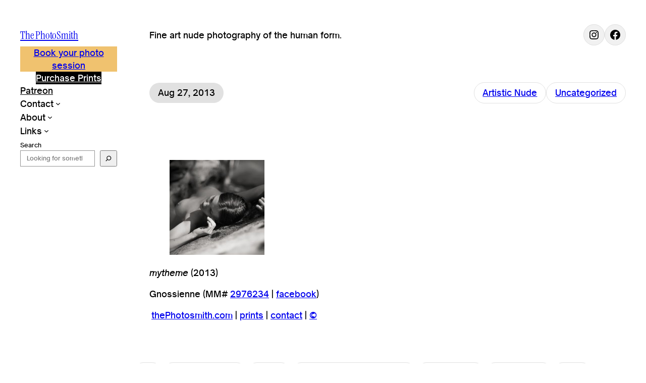

--- FILE ---
content_type: text/html; charset=UTF-8
request_url: https://thephotosmith.com/2013/08/27/mytheme-2013-gnossienne/
body_size: 19726
content:
<!DOCTYPE html>
<html lang="en-US" prefix="og: https://ogp.me/ns#">
<head>
<title>- The PhotoSmith</title>
	<meta charset="UTF-8" />
	<meta name="viewport" content="width=device-width, initial-scale=1" />
	<style>img:is([sizes="auto" i], [sizes^="auto," i]) { contain-intrinsic-size: 3000px 1500px }</style>
	<script id="cookieyes" type="text/javascript" src="https://cdn-cookieyes.com/client_data/79eacaa35a8f00c894aaa1bd/script.js"></script>
<!-- Search Engine Optimization by Rank Math - https://rankmath.com/ -->
<meta name="description" content="mytheme (2013)"/>
<meta name="robots" content="follow, index, max-snippet:-1, max-video-preview:-1, max-image-preview:large"/>
<link rel="canonical" href="https://thephotosmith.com/2013/08/27/mytheme-2013-gnossienne/" />
<meta property="og:locale" content="en_US" />
<meta property="og:type" content="article" />
<meta property="og:title" content="- The PhotoSmith" />
<meta property="og:description" content="mytheme (2013)" />
<meta property="og:url" content="https://thephotosmith.com/2013/08/27/mytheme-2013-gnossienne/" />
<meta property="og:site_name" content="The PhotoSmith - Identity Focused Fine Art Nude Photography" />
<meta property="article:tag" content="art" />
<meta property="article:tag" content="black and white" />
<meta property="article:tag" content="bokeh" />
<meta property="article:tag" content="Copyright the Photosmith" />
<meta property="article:tag" content="Gnossienne" />
<meta property="article:tag" content="natural light" />
<meta property="article:tag" content="nude" />
<meta property="article:tag" content="outdoors" />
<meta property="article:tag" content="rock" />
<meta property="article:tag" content="water" />
<meta property="article:section" content="Artistic Nude" />
<meta property="og:updated_time" content="2017-06-19T21:39:12-04:00" />
<meta property="og:image" content="https://thephotosmith.com/wp-content/uploads/2013/08/tumblr_ms78fiCmpr1qilmzgo1_1280.jpg" />
<meta property="og:image:secure_url" content="https://thephotosmith.com/wp-content/uploads/2013/08/tumblr_ms78fiCmpr1qilmzgo1_1280.jpg" />
<meta property="og:image:width" content="1024" />
<meta property="og:image:height" content="682" />
<meta property="og:image:type" content="image/jpeg" />
<meta property="article:published_time" content="2013-08-27T16:57:18-04:00" />
<meta property="article:modified_time" content="2017-06-19T21:39:12-04:00" />
<meta name="twitter:card" content="summary_large_image" />
<meta name="twitter:title" content="- The PhotoSmith" />
<meta name="twitter:description" content="mytheme (2013)" />
<meta name="twitter:image" content="https://thephotosmith.com/wp-content/uploads/2013/08/tumblr_ms78fiCmpr1qilmzgo1_1280.jpg" />
<meta name="twitter:label1" content="Time to read" />
<meta name="twitter:data1" content="Less than a minute" />
<script type="application/ld+json" class="rank-math-schema">{"@context":"https://schema.org","@graph":[{"@type":"Place","@id":"https://thephotosmith.com/#place","address":{"@type":"PostalAddress","addressLocality":"Durham","addressRegion":"North Carolina","postalCode":"27712","addressCountry":"USA"}},{"@type":["LocalBusiness","Organization"],"@id":"https://thephotosmith.com/#organization","name":"Dan V. Smith","url":"https://thephotosmith.com","address":{"@type":"PostalAddress","addressLocality":"Durham","addressRegion":"North Carolina","postalCode":"27712","addressCountry":"USA"},"logo":{"@type":"ImageObject","@id":"https://thephotosmith.com/#logo","url":"https://thephotosmith.com/wp-content/uploads/2012/08/tumblr_m8uzjqrr4h1qilmzgo1_500.jpg","contentUrl":"https://thephotosmith.com/wp-content/uploads/2012/08/tumblr_m8uzjqrr4h1qilmzgo1_500.jpg","caption":"The PhotoSmith - Identity Focused Fine Art Nude Photography","inLanguage":"en-US","width":"500","height":"333"},"openingHours":["Monday,Tuesday,Wednesday,Thursday,Friday,Saturday,Sunday 09:00-17:00"],"location":{"@id":"https://thephotosmith.com/#place"},"image":{"@id":"https://thephotosmith.com/#logo"}},{"@type":"WebSite","@id":"https://thephotosmith.com/#website","url":"https://thephotosmith.com","name":"The PhotoSmith - Identity Focused Fine Art Nude Photography","alternateName":"The PhotoSmith","publisher":{"@id":"https://thephotosmith.com/#organization"},"inLanguage":"en-US"},{"@type":"ImageObject","@id":"https://thephotosmith.com/wp-content/uploads/2013/08/tumblr_ms78fiCmpr1qilmzgo1_1280.jpg","url":"https://thephotosmith.com/wp-content/uploads/2013/08/tumblr_ms78fiCmpr1qilmzgo1_1280.jpg","width":"1024","height":"682","inLanguage":"en-US"},{"@type":"WebPage","@id":"https://thephotosmith.com/2013/08/27/mytheme-2013-gnossienne/#webpage","url":"https://thephotosmith.com/2013/08/27/mytheme-2013-gnossienne/","name":"- The PhotoSmith","datePublished":"2013-08-27T16:57:18-04:00","dateModified":"2017-06-19T21:39:12-04:00","isPartOf":{"@id":"https://thephotosmith.com/#website"},"primaryImageOfPage":{"@id":"https://thephotosmith.com/wp-content/uploads/2013/08/tumblr_ms78fiCmpr1qilmzgo1_1280.jpg"},"inLanguage":"en-US"},{"@type":"Person","@id":"https://thephotosmith.com/author/","url":"https://thephotosmith.com/author/","image":{"@type":"ImageObject","@id":"https://secure.gravatar.com/avatar/?s=96&amp;r=pg","url":"https://secure.gravatar.com/avatar/?s=96&amp;r=pg","inLanguage":"en-US"},"worksFor":{"@id":"https://thephotosmith.com/#organization"}},{"@type":"BlogPosting","headline":"- The PhotoSmith","datePublished":"2013-08-27T16:57:18-04:00","dateModified":"2017-06-19T21:39:12-04:00","author":{"@id":"https://thephotosmith.com/author/"},"publisher":{"@id":"https://thephotosmith.com/#organization"},"description":"mytheme (2013)","name":"- The PhotoSmith","@id":"https://thephotosmith.com/2013/08/27/mytheme-2013-gnossienne/#richSnippet","isPartOf":{"@id":"https://thephotosmith.com/2013/08/27/mytheme-2013-gnossienne/#webpage"},"image":{"@id":"https://thephotosmith.com/wp-content/uploads/2013/08/tumblr_ms78fiCmpr1qilmzgo1_1280.jpg"},"inLanguage":"en-US","mainEntityOfPage":{"@id":"https://thephotosmith.com/2013/08/27/mytheme-2013-gnossienne/#webpage"}}]}</script>
<!-- /Rank Math WordPress SEO plugin -->


<link rel='dns-prefetch' href='//www.googletagmanager.com' />
<link rel="alternate" type="application/rss+xml" title="The PhotoSmith &raquo; Feed" href="https://thephotosmith.com/feed/" />
<link rel="alternate" type="application/rss+xml" title="The PhotoSmith &raquo; Comments Feed" href="https://thephotosmith.com/comments/feed/" />
<script>
window._wpemojiSettings = {"baseUrl":"https:\/\/s.w.org\/images\/core\/emoji\/16.0.1\/72x72\/","ext":".png","svgUrl":"https:\/\/s.w.org\/images\/core\/emoji\/16.0.1\/svg\/","svgExt":".svg","source":{"concatemoji":"https:\/\/thephotosmith.com\/wp-includes\/js\/wp-emoji-release.min.js?ver=6.8.3"}};
/*! This file is auto-generated */
!function(s,n){var o,i,e;function c(e){try{var t={supportTests:e,timestamp:(new Date).valueOf()};sessionStorage.setItem(o,JSON.stringify(t))}catch(e){}}function p(e,t,n){e.clearRect(0,0,e.canvas.width,e.canvas.height),e.fillText(t,0,0);var t=new Uint32Array(e.getImageData(0,0,e.canvas.width,e.canvas.height).data),a=(e.clearRect(0,0,e.canvas.width,e.canvas.height),e.fillText(n,0,0),new Uint32Array(e.getImageData(0,0,e.canvas.width,e.canvas.height).data));return t.every(function(e,t){return e===a[t]})}function u(e,t){e.clearRect(0,0,e.canvas.width,e.canvas.height),e.fillText(t,0,0);for(var n=e.getImageData(16,16,1,1),a=0;a<n.data.length;a++)if(0!==n.data[a])return!1;return!0}function f(e,t,n,a){switch(t){case"flag":return n(e,"\ud83c\udff3\ufe0f\u200d\u26a7\ufe0f","\ud83c\udff3\ufe0f\u200b\u26a7\ufe0f")?!1:!n(e,"\ud83c\udde8\ud83c\uddf6","\ud83c\udde8\u200b\ud83c\uddf6")&&!n(e,"\ud83c\udff4\udb40\udc67\udb40\udc62\udb40\udc65\udb40\udc6e\udb40\udc67\udb40\udc7f","\ud83c\udff4\u200b\udb40\udc67\u200b\udb40\udc62\u200b\udb40\udc65\u200b\udb40\udc6e\u200b\udb40\udc67\u200b\udb40\udc7f");case"emoji":return!a(e,"\ud83e\udedf")}return!1}function g(e,t,n,a){var r="undefined"!=typeof WorkerGlobalScope&&self instanceof WorkerGlobalScope?new OffscreenCanvas(300,150):s.createElement("canvas"),o=r.getContext("2d",{willReadFrequently:!0}),i=(o.textBaseline="top",o.font="600 32px Arial",{});return e.forEach(function(e){i[e]=t(o,e,n,a)}),i}function t(e){var t=s.createElement("script");t.src=e,t.defer=!0,s.head.appendChild(t)}"undefined"!=typeof Promise&&(o="wpEmojiSettingsSupports",i=["flag","emoji"],n.supports={everything:!0,everythingExceptFlag:!0},e=new Promise(function(e){s.addEventListener("DOMContentLoaded",e,{once:!0})}),new Promise(function(t){var n=function(){try{var e=JSON.parse(sessionStorage.getItem(o));if("object"==typeof e&&"number"==typeof e.timestamp&&(new Date).valueOf()<e.timestamp+604800&&"object"==typeof e.supportTests)return e.supportTests}catch(e){}return null}();if(!n){if("undefined"!=typeof Worker&&"undefined"!=typeof OffscreenCanvas&&"undefined"!=typeof URL&&URL.createObjectURL&&"undefined"!=typeof Blob)try{var e="postMessage("+g.toString()+"("+[JSON.stringify(i),f.toString(),p.toString(),u.toString()].join(",")+"));",a=new Blob([e],{type:"text/javascript"}),r=new Worker(URL.createObjectURL(a),{name:"wpTestEmojiSupports"});return void(r.onmessage=function(e){c(n=e.data),r.terminate(),t(n)})}catch(e){}c(n=g(i,f,p,u))}t(n)}).then(function(e){for(var t in e)n.supports[t]=e[t],n.supports.everything=n.supports.everything&&n.supports[t],"flag"!==t&&(n.supports.everythingExceptFlag=n.supports.everythingExceptFlag&&n.supports[t]);n.supports.everythingExceptFlag=n.supports.everythingExceptFlag&&!n.supports.flag,n.DOMReady=!1,n.readyCallback=function(){n.DOMReady=!0}}).then(function(){return e}).then(function(){var e;n.supports.everything||(n.readyCallback(),(e=n.source||{}).concatemoji?t(e.concatemoji):e.wpemoji&&e.twemoji&&(t(e.twemoji),t(e.wpemoji)))}))}((window,document),window._wpemojiSettings);
</script>
<style id='wp-block-site-title-inline-css'>
.wp-block-site-title{box-sizing:border-box}.wp-block-site-title :where(a){color:inherit;font-family:inherit;font-size:inherit;font-style:inherit;font-weight:inherit;letter-spacing:inherit;line-height:inherit;text-decoration:inherit}
</style>
<style id='wp-block-site-tagline-inline-css'>
.wp-block-site-tagline{box-sizing:border-box}
</style>
<style id='wp-block-group-inline-css'>
.wp-block-group{box-sizing:border-box}:where(.wp-block-group.wp-block-group-is-layout-constrained){position:relative}
</style>
<style id='wp-block-button-inline-css'>
.wp-block-button__link{align-content:center;box-sizing:border-box;cursor:pointer;display:inline-block;height:100%;text-align:center;word-break:break-word}.wp-block-button__link.aligncenter{text-align:center}.wp-block-button__link.alignright{text-align:right}:where(.wp-block-button__link){border-radius:9999px;box-shadow:none;padding:calc(.667em + 2px) calc(1.333em + 2px);text-decoration:none}.wp-block-button[style*=text-decoration] .wp-block-button__link{text-decoration:inherit}.wp-block-buttons>.wp-block-button.has-custom-width{max-width:none}.wp-block-buttons>.wp-block-button.has-custom-width .wp-block-button__link{width:100%}.wp-block-buttons>.wp-block-button.has-custom-font-size .wp-block-button__link{font-size:inherit}.wp-block-buttons>.wp-block-button.wp-block-button__width-25{width:calc(25% - var(--wp--style--block-gap, .5em)*.75)}.wp-block-buttons>.wp-block-button.wp-block-button__width-50{width:calc(50% - var(--wp--style--block-gap, .5em)*.5)}.wp-block-buttons>.wp-block-button.wp-block-button__width-75{width:calc(75% - var(--wp--style--block-gap, .5em)*.25)}.wp-block-buttons>.wp-block-button.wp-block-button__width-100{flex-basis:100%;width:100%}.wp-block-buttons.is-vertical>.wp-block-button.wp-block-button__width-25{width:25%}.wp-block-buttons.is-vertical>.wp-block-button.wp-block-button__width-50{width:50%}.wp-block-buttons.is-vertical>.wp-block-button.wp-block-button__width-75{width:75%}.wp-block-button.is-style-squared,.wp-block-button__link.wp-block-button.is-style-squared{border-radius:0}.wp-block-button.no-border-radius,.wp-block-button__link.no-border-radius{border-radius:0!important}:root :where(.wp-block-button .wp-block-button__link.is-style-outline),:root :where(.wp-block-button.is-style-outline>.wp-block-button__link){border:2px solid;padding:.667em 1.333em}:root :where(.wp-block-button .wp-block-button__link.is-style-outline:not(.has-text-color)),:root :where(.wp-block-button.is-style-outline>.wp-block-button__link:not(.has-text-color)){color:currentColor}:root :where(.wp-block-button .wp-block-button__link.is-style-outline:not(.has-background)),:root :where(.wp-block-button.is-style-outline>.wp-block-button__link:not(.has-background)){background-color:initial;background-image:none}
</style>
<style id='wp-block-buttons-inline-css'>
.wp-block-buttons{box-sizing:border-box}.wp-block-buttons.is-vertical{flex-direction:column}.wp-block-buttons.is-vertical>.wp-block-button:last-child{margin-bottom:0}.wp-block-buttons>.wp-block-button{display:inline-block;margin:0}.wp-block-buttons.is-content-justification-left{justify-content:flex-start}.wp-block-buttons.is-content-justification-left.is-vertical{align-items:flex-start}.wp-block-buttons.is-content-justification-center{justify-content:center}.wp-block-buttons.is-content-justification-center.is-vertical{align-items:center}.wp-block-buttons.is-content-justification-right{justify-content:flex-end}.wp-block-buttons.is-content-justification-right.is-vertical{align-items:flex-end}.wp-block-buttons.is-content-justification-space-between{justify-content:space-between}.wp-block-buttons.aligncenter{text-align:center}.wp-block-buttons:not(.is-content-justification-space-between,.is-content-justification-right,.is-content-justification-left,.is-content-justification-center) .wp-block-button.aligncenter{margin-left:auto;margin-right:auto;width:100%}.wp-block-buttons[style*=text-decoration] .wp-block-button,.wp-block-buttons[style*=text-decoration] .wp-block-button__link{text-decoration:inherit}.wp-block-buttons.has-custom-font-size .wp-block-button__link{font-size:inherit}.wp-block-buttons .wp-block-button__link{width:100%}.wp-block-button.aligncenter{text-align:center}
</style>
<style id='wp-block-navigation-link-inline-css'>
.wp-block-navigation .wp-block-navigation-item__label{overflow-wrap:break-word}.wp-block-navigation .wp-block-navigation-item__description{display:none}.link-ui-tools{border-top:1px solid #f0f0f0;padding:8px}.link-ui-block-inserter{padding-top:8px}.link-ui-block-inserter__back{margin-left:8px;text-transform:uppercase}
</style>
<link rel='stylesheet' id='wp-block-navigation-css' href='https://thephotosmith.com/wp-includes/blocks/navigation/style.min.css?ver=6.8.3' media='all' />
<style id='hideo-navigation-style-inline-css'>
.wp-block-navigation__responsive-container.is-menu-open {
	padding: var(--wp--preset--spacing--body-margin);
}
</style>
<style id='wp-block-search-inline-css'>
.wp-block-search__button{margin-left:10px;word-break:normal}.wp-block-search__button.has-icon{line-height:0}.wp-block-search__button svg{height:1.25em;min-height:24px;min-width:24px;width:1.25em;fill:currentColor;vertical-align:text-bottom}:where(.wp-block-search__button){border:1px solid #ccc;padding:6px 10px}.wp-block-search__inside-wrapper{display:flex;flex:auto;flex-wrap:nowrap;max-width:100%}.wp-block-search__label{width:100%}.wp-block-search__input{appearance:none;border:1px solid #949494;flex-grow:1;margin-left:0;margin-right:0;min-width:3rem;padding:8px;text-decoration:unset!important}.wp-block-search.wp-block-search__button-only .wp-block-search__button{box-sizing:border-box;display:flex;flex-shrink:0;justify-content:center;margin-left:0;max-width:100%}.wp-block-search.wp-block-search__button-only .wp-block-search__inside-wrapper{min-width:0!important;transition-property:width}.wp-block-search.wp-block-search__button-only .wp-block-search__input{flex-basis:100%;transition-duration:.3s}.wp-block-search.wp-block-search__button-only.wp-block-search__searchfield-hidden,.wp-block-search.wp-block-search__button-only.wp-block-search__searchfield-hidden .wp-block-search__inside-wrapper{overflow:hidden}.wp-block-search.wp-block-search__button-only.wp-block-search__searchfield-hidden .wp-block-search__input{border-left-width:0!important;border-right-width:0!important;flex-basis:0;flex-grow:0;margin:0;min-width:0!important;padding-left:0!important;padding-right:0!important;width:0!important}:where(.wp-block-search__input){font-family:inherit;font-size:inherit;font-style:inherit;font-weight:inherit;letter-spacing:inherit;line-height:inherit;text-transform:inherit}:where(.wp-block-search__button-inside .wp-block-search__inside-wrapper){border:1px solid #949494;box-sizing:border-box;padding:4px}:where(.wp-block-search__button-inside .wp-block-search__inside-wrapper) .wp-block-search__input{border:none;border-radius:0;padding:0 4px}:where(.wp-block-search__button-inside .wp-block-search__inside-wrapper) .wp-block-search__input:focus{outline:none}:where(.wp-block-search__button-inside .wp-block-search__inside-wrapper) :where(.wp-block-search__button){padding:4px 8px}.wp-block-search.aligncenter .wp-block-search__inside-wrapper{margin:auto}.wp-block[data-align=right] .wp-block-search.wp-block-search__button-only .wp-block-search__inside-wrapper{float:right}
</style>
<style id='hideo-search-style-inline-css'>
.search-results-form-group-wrapper {
	overflow: hidden;
}

.wp-block-search__input {
	line-height: 1;
	padding: .65em 1em;
	width: 100%;
}

.wp-block-search__button svg {
	min-height: 1.5em;
	min-width: 1.5em;
}

/* Style: Button Inside */

.wp-block-search__button-inside .wp-block-search__inside-wrapper {
	padding: 0;
}

.wp-block-search__button-inside .wp-block-search__input {
	border-top-right-radius: 0 !important;
	border-bottom-right-radius: 0 !important;
}

.wp-block-search__button-inside .wp-block-search__button {
	border-top-left-radius: 0 !important;
	border-bottom-left-radius: 0 !important;
	margin: 0;
}
</style>
<style id='wp-block-spacer-inline-css'>
.wp-block-spacer{clear:both}
</style>
<style id='wp-block-column-inline-css'>
.is-style-aspect-ratio-1-1 { aspect-ratio: 1/1; }
.is-style-aspect-ratio-4-3 { aspect-ratio: 4/3; }
</style>
<link rel='stylesheet' id='wp-block-social-links-css' href='https://thephotosmith.com/wp-includes/blocks/social-links/style.min.css?ver=6.8.3' media='all' />
<style id='wp-block-social-links-inline-css'>

				:root .is-style-pill-shape-with-border .wp-block-social-link-anchor {
					border: 1px solid var( --wp--preset--color--30 ) !important;
					border-radius: 999px;
					padding: .33em;
				}
</style>
<style id='wp-block-post-date-inline-css'>
.wp-block-post-date{box-sizing:border-box}

				.wp-block-post-date.is-style-pill-shape {
					border-radius: 99px;
				}
</style>
<style id='wp-block-post-terms-inline-css'>
.wp-block-post-terms{box-sizing:border-box}.wp-block-post-terms .wp-block-post-terms__separator{white-space:pre-wrap}

				.wp-block-post-terms.is-style-pill-shape-with-border {
					display: flex;
					flex-wrap: wrap;
					gap: .75em;
				}
				.wp-block-post-terms.is-style-pill-shape-with-border a {
					border: 1px solid var( --wp--preset--color--30 ) !important;
					border-radius: 999px;
					padding: .44em 1em;
				}
				.is-style-pill-shape-with-border .wp-block-post-terms__separator {
					display: none;
				}
</style>
<style id='wp-block-post-title-inline-css'>
.wp-block-post-title{box-sizing:border-box;word-break:break-word}.wp-block-post-title :where(a){display:inline-block;font-family:inherit;font-size:inherit;font-style:inherit;font-weight:inherit;letter-spacing:inherit;line-height:inherit;text-decoration:inherit}
</style>
<style id='wp-block-post-content-inline-css'>
.wp-block-post-content{display:flow-root}
</style>
<style id='wp-block-separator-inline-css'>
@charset "UTF-8";.wp-block-separator{border:none;border-top:2px solid}:root :where(.wp-block-separator.is-style-dots){height:auto;line-height:1;text-align:center}:root :where(.wp-block-separator.is-style-dots):before{color:currentColor;content:"···";font-family:serif;font-size:1.5em;letter-spacing:2em;padding-left:2em}.wp-block-separator.is-style-dots{background:none!important;border:none!important}
</style>
<style id='wp-block-heading-inline-css'>
h1.has-background,h2.has-background,h3.has-background,h4.has-background,h5.has-background,h6.has-background{padding:1.25em 2.375em}h1.has-text-align-left[style*=writing-mode]:where([style*=vertical-lr]),h1.has-text-align-right[style*=writing-mode]:where([style*=vertical-rl]),h2.has-text-align-left[style*=writing-mode]:where([style*=vertical-lr]),h2.has-text-align-right[style*=writing-mode]:where([style*=vertical-rl]),h3.has-text-align-left[style*=writing-mode]:where([style*=vertical-lr]),h3.has-text-align-right[style*=writing-mode]:where([style*=vertical-rl]),h4.has-text-align-left[style*=writing-mode]:where([style*=vertical-lr]),h4.has-text-align-right[style*=writing-mode]:where([style*=vertical-rl]),h5.has-text-align-left[style*=writing-mode]:where([style*=vertical-lr]),h5.has-text-align-right[style*=writing-mode]:where([style*=vertical-rl]),h6.has-text-align-left[style*=writing-mode]:where([style*=vertical-lr]),h6.has-text-align-right[style*=writing-mode]:where([style*=vertical-rl]){rotate:180deg}
</style>
<style id='wp-block-comments-inline-css'>
.wp-block-post-comments{box-sizing:border-box}.wp-block-post-comments .alignleft{float:left}.wp-block-post-comments .alignright{float:right}.wp-block-post-comments .navigation:after{clear:both;content:"";display:table}.wp-block-post-comments .commentlist{clear:both;list-style:none;margin:0;padding:0}.wp-block-post-comments .commentlist .comment{min-height:2.25em;padding-left:3.25em}.wp-block-post-comments .commentlist .comment p{font-size:1em;line-height:1.8;margin:1em 0}.wp-block-post-comments .commentlist .children{list-style:none;margin:0;padding:0}.wp-block-post-comments .comment-author{line-height:1.5}.wp-block-post-comments .comment-author .avatar{border-radius:1.5em;display:block;float:left;height:2.5em;margin-right:.75em;margin-top:.5em;width:2.5em}.wp-block-post-comments .comment-author cite{font-style:normal}.wp-block-post-comments .comment-meta{font-size:.875em;line-height:1.5}.wp-block-post-comments .comment-meta b{font-weight:400}.wp-block-post-comments .comment-meta .comment-awaiting-moderation{display:block;margin-bottom:1em;margin-top:1em}.wp-block-post-comments .comment-body .commentmetadata{font-size:.875em}.wp-block-post-comments .comment-form-author label,.wp-block-post-comments .comment-form-comment label,.wp-block-post-comments .comment-form-email label,.wp-block-post-comments .comment-form-url label{display:block;margin-bottom:.25em}.wp-block-post-comments .comment-form input:not([type=submit]):not([type=checkbox]),.wp-block-post-comments .comment-form textarea{box-sizing:border-box;display:block;width:100%}.wp-block-post-comments .comment-form-cookies-consent{display:flex;gap:.25em}.wp-block-post-comments .comment-form-cookies-consent #wp-comment-cookies-consent{margin-top:.35em}.wp-block-post-comments .comment-reply-title{margin-bottom:0}.wp-block-post-comments .comment-reply-title :where(small){font-size:var(--wp--preset--font-size--medium,smaller);margin-left:.5em}.wp-block-post-comments .reply{font-size:.875em;margin-bottom:1.4em}.wp-block-post-comments input:not([type=submit]),.wp-block-post-comments textarea{border:1px solid #949494;font-family:inherit;font-size:1em}.wp-block-post-comments input:not([type=submit]):not([type=checkbox]),.wp-block-post-comments textarea{padding:calc(.667em + 2px)}:where(.wp-block-post-comments input[type=submit]){border:none}.wp-block-comments{box-sizing:border-box}
</style>
<style id='hideo-comments-style-inline-css'>
.wp-block-comments {
	display: flex; 
	flex-direction: column; 
	gap: var(--wp--preset--spacing--60); 
}

.comment-form > * {
	margin: 0 0 var(--wp--preset--spacing--40);
}
</style>
<style id='wp-block-post-navigation-link-inline-css'>
.wp-block-post-navigation-link .wp-block-post-navigation-link__arrow-previous{display:inline-block;margin-right:1ch}.wp-block-post-navigation-link .wp-block-post-navigation-link__arrow-previous:not(.is-arrow-chevron){transform:scaleX(1)}.wp-block-post-navigation-link .wp-block-post-navigation-link__arrow-next{display:inline-block;margin-left:1ch}.wp-block-post-navigation-link .wp-block-post-navigation-link__arrow-next:not(.is-arrow-chevron){transform:scaleX(1)}.wp-block-post-navigation-link.has-text-align-left[style*="writing-mode: vertical-lr"],.wp-block-post-navigation-link.has-text-align-right[style*="writing-mode: vertical-rl"]{rotate:180deg}
</style>
<style id='hideo-post-navigation-link-style-inline-css'>
.wp-block-group.hide-empty:has( .wp-block-group.hide-empty > .wp-block-post-navigation-link:only-child:empty )
.wp-block-group.hide-empty:has( > .wp-block-post-navigation-link:only-child:empty ) {
	display: none !important;
}
</style>
<style id='wp-block-paragraph-inline-css'>
.is-small-text{font-size:.875em}.is-regular-text{font-size:1em}.is-large-text{font-size:2.25em}.is-larger-text{font-size:3em}.has-drop-cap:not(:focus):first-letter{float:left;font-size:8.4em;font-style:normal;font-weight:100;line-height:.68;margin:.05em .1em 0 0;text-transform:uppercase}body.rtl .has-drop-cap:not(:focus):first-letter{float:none;margin-left:.1em}p.has-drop-cap.has-background{overflow:hidden}:root :where(p.has-background){padding:1.25em 2.375em}:where(p.has-text-color:not(.has-link-color)) a{color:inherit}p.has-text-align-left[style*="writing-mode:vertical-lr"],p.has-text-align-right[style*="writing-mode:vertical-rl"]{rotate:180deg}
</style>
<style id='wp-block-columns-inline-css'>
.wp-block-columns{align-items:normal!important;box-sizing:border-box;display:flex;flex-wrap:wrap!important}@media (min-width:782px){.wp-block-columns{flex-wrap:nowrap!important}}.wp-block-columns.are-vertically-aligned-top{align-items:flex-start}.wp-block-columns.are-vertically-aligned-center{align-items:center}.wp-block-columns.are-vertically-aligned-bottom{align-items:flex-end}@media (max-width:781px){.wp-block-columns:not(.is-not-stacked-on-mobile)>.wp-block-column{flex-basis:100%!important}}@media (min-width:782px){.wp-block-columns:not(.is-not-stacked-on-mobile)>.wp-block-column{flex-basis:0;flex-grow:1}.wp-block-columns:not(.is-not-stacked-on-mobile)>.wp-block-column[style*=flex-basis]{flex-grow:0}}.wp-block-columns.is-not-stacked-on-mobile{flex-wrap:nowrap!important}.wp-block-columns.is-not-stacked-on-mobile>.wp-block-column{flex-basis:0;flex-grow:1}.wp-block-columns.is-not-stacked-on-mobile>.wp-block-column[style*=flex-basis]{flex-grow:0}:where(.wp-block-columns){margin-bottom:1.75em}:where(.wp-block-columns.has-background){padding:1.25em 2.375em}.wp-block-column{flex-grow:1;min-width:0;overflow-wrap:break-word;word-break:break-word}.wp-block-column.is-vertically-aligned-top{align-self:flex-start}.wp-block-column.is-vertically-aligned-center{align-self:center}.wp-block-column.is-vertically-aligned-bottom{align-self:flex-end}.wp-block-column.is-vertically-aligned-stretch{align-self:stretch}.wp-block-column.is-vertically-aligned-bottom,.wp-block-column.is-vertically-aligned-center,.wp-block-column.is-vertically-aligned-top{width:100%}
</style>
<style id='wp-emoji-styles-inline-css'>

	img.wp-smiley, img.emoji {
		display: inline !important;
		border: none !important;
		box-shadow: none !important;
		height: 1em !important;
		width: 1em !important;
		margin: 0 0.07em !important;
		vertical-align: -0.1em !important;
		background: none !important;
		padding: 0 !important;
	}
</style>
<style id='wp-block-library-inline-css'>
:root{--wp-admin-theme-color:#007cba;--wp-admin-theme-color--rgb:0,124,186;--wp-admin-theme-color-darker-10:#006ba1;--wp-admin-theme-color-darker-10--rgb:0,107,161;--wp-admin-theme-color-darker-20:#005a87;--wp-admin-theme-color-darker-20--rgb:0,90,135;--wp-admin-border-width-focus:2px;--wp-block-synced-color:#7a00df;--wp-block-synced-color--rgb:122,0,223;--wp-bound-block-color:var(--wp-block-synced-color)}@media (min-resolution:192dpi){:root{--wp-admin-border-width-focus:1.5px}}.wp-element-button{cursor:pointer}:root{--wp--preset--font-size--normal:16px;--wp--preset--font-size--huge:42px}:root .has-very-light-gray-background-color{background-color:#eee}:root .has-very-dark-gray-background-color{background-color:#313131}:root .has-very-light-gray-color{color:#eee}:root .has-very-dark-gray-color{color:#313131}:root .has-vivid-green-cyan-to-vivid-cyan-blue-gradient-background{background:linear-gradient(135deg,#00d084,#0693e3)}:root .has-purple-crush-gradient-background{background:linear-gradient(135deg,#34e2e4,#4721fb 50%,#ab1dfe)}:root .has-hazy-dawn-gradient-background{background:linear-gradient(135deg,#faaca8,#dad0ec)}:root .has-subdued-olive-gradient-background{background:linear-gradient(135deg,#fafae1,#67a671)}:root .has-atomic-cream-gradient-background{background:linear-gradient(135deg,#fdd79a,#004a59)}:root .has-nightshade-gradient-background{background:linear-gradient(135deg,#330968,#31cdcf)}:root .has-midnight-gradient-background{background:linear-gradient(135deg,#020381,#2874fc)}.has-regular-font-size{font-size:1em}.has-larger-font-size{font-size:2.625em}.has-normal-font-size{font-size:var(--wp--preset--font-size--normal)}.has-huge-font-size{font-size:var(--wp--preset--font-size--huge)}.has-text-align-center{text-align:center}.has-text-align-left{text-align:left}.has-text-align-right{text-align:right}#end-resizable-editor-section{display:none}.aligncenter{clear:both}.items-justified-left{justify-content:flex-start}.items-justified-center{justify-content:center}.items-justified-right{justify-content:flex-end}.items-justified-space-between{justify-content:space-between}.screen-reader-text{border:0;clip-path:inset(50%);height:1px;margin:-1px;overflow:hidden;padding:0;position:absolute;width:1px;word-wrap:normal!important}.screen-reader-text:focus{background-color:#ddd;clip-path:none;color:#444;display:block;font-size:1em;height:auto;left:5px;line-height:normal;padding:15px 23px 14px;text-decoration:none;top:5px;width:auto;z-index:100000}html :where(.has-border-color){border-style:solid}html :where([style*=border-top-color]){border-top-style:solid}html :where([style*=border-right-color]){border-right-style:solid}html :where([style*=border-bottom-color]){border-bottom-style:solid}html :where([style*=border-left-color]){border-left-style:solid}html :where([style*=border-width]){border-style:solid}html :where([style*=border-top-width]){border-top-style:solid}html :where([style*=border-right-width]){border-right-style:solid}html :where([style*=border-bottom-width]){border-bottom-style:solid}html :where([style*=border-left-width]){border-left-style:solid}html :where(img[class*=wp-image-]){height:auto;max-width:100%}:where(figure){margin:0 0 1em}html :where(.is-position-sticky){--wp-admin--admin-bar--position-offset:var(--wp-admin--admin-bar--height,0px)}@media screen and (max-width:600px){html :where(.is-position-sticky){--wp-admin--admin-bar--position-offset:0px}}
</style>
<style id='global-styles-inline-css'>
:root{--wp--preset--aspect-ratio--square: 1;--wp--preset--aspect-ratio--4-3: 4/3;--wp--preset--aspect-ratio--3-4: 3/4;--wp--preset--aspect-ratio--3-2: 3/2;--wp--preset--aspect-ratio--2-3: 2/3;--wp--preset--aspect-ratio--16-9: 16/9;--wp--preset--aspect-ratio--9-16: 9/16;--wp--preset--color--black: #000000;--wp--preset--color--cyan-bluish-gray: #abb8c3;--wp--preset--color--white: #ffffff;--wp--preset--color--pale-pink: #f78da7;--wp--preset--color--vivid-red: #cf2e2e;--wp--preset--color--luminous-vivid-orange: #ff6900;--wp--preset--color--luminous-vivid-amber: #fcb900;--wp--preset--color--light-green-cyan: #7bdcb5;--wp--preset--color--vivid-green-cyan: #00d084;--wp--preset--color--pale-cyan-blue: #8ed1fc;--wp--preset--color--vivid-cyan-blue: #0693e3;--wp--preset--color--vivid-purple: #9b51e0;--wp--preset--color--0: #FFFFFF;--wp--preset--color--10: #F1F1F1;--wp--preset--color--30: #E1E1E1;--wp--preset--color--70: #767676;--wp--preset--color--100: #000;--wp--preset--gradient--vivid-cyan-blue-to-vivid-purple: linear-gradient(135deg,rgba(6,147,227,1) 0%,rgb(155,81,224) 100%);--wp--preset--gradient--light-green-cyan-to-vivid-green-cyan: linear-gradient(135deg,rgb(122,220,180) 0%,rgb(0,208,130) 100%);--wp--preset--gradient--luminous-vivid-amber-to-luminous-vivid-orange: linear-gradient(135deg,rgba(252,185,0,1) 0%,rgba(255,105,0,1) 100%);--wp--preset--gradient--luminous-vivid-orange-to-vivid-red: linear-gradient(135deg,rgba(255,105,0,1) 0%,rgb(207,46,46) 100%);--wp--preset--gradient--very-light-gray-to-cyan-bluish-gray: linear-gradient(135deg,rgb(238,238,238) 0%,rgb(169,184,195) 100%);--wp--preset--gradient--cool-to-warm-spectrum: linear-gradient(135deg,rgb(74,234,220) 0%,rgb(151,120,209) 20%,rgb(207,42,186) 40%,rgb(238,44,130) 60%,rgb(251,105,98) 80%,rgb(254,248,76) 100%);--wp--preset--gradient--blush-light-purple: linear-gradient(135deg,rgb(255,206,236) 0%,rgb(152,150,240) 100%);--wp--preset--gradient--blush-bordeaux: linear-gradient(135deg,rgb(254,205,165) 0%,rgb(254,45,45) 50%,rgb(107,0,62) 100%);--wp--preset--gradient--luminous-dusk: linear-gradient(135deg,rgb(255,203,112) 0%,rgb(199,81,192) 50%,rgb(65,88,208) 100%);--wp--preset--gradient--pale-ocean: linear-gradient(135deg,rgb(255,245,203) 0%,rgb(182,227,212) 50%,rgb(51,167,181) 100%);--wp--preset--gradient--electric-grass: linear-gradient(135deg,rgb(202,248,128) 0%,rgb(113,206,126) 100%);--wp--preset--gradient--midnight: linear-gradient(135deg,rgb(2,3,129) 0%,rgb(40,116,252) 100%);--wp--preset--font-size--small: clamp(16px, 1rem + ((1vw - 3.2px) * -0.089), 14px);--wp--preset--font-size--medium: clamp(16px, 1rem + ((1vw - 3.2px) * 0.089), 18px);--wp--preset--font-size--large: clamp(20px, 1.25rem + ((1vw - 3.2px) * 0.089), 22px);--wp--preset--font-size--x-large: clamp(25.014px, 1.563rem + ((1vw - 3.2px) * 0.758), 42px);--wp--preset--font-size--extra-large: clamp(24px, 1.5rem + ((1vw - 3.2px) * 0.179), 28px);--wp--preset--font-size--huge: clamp(28px, 1.75rem + ((1vw - 3.2px) * 0.179), 32px);--wp--preset--font-size--heading-1: clamp(72px, 4.5rem + ((1vw - 3.2px) * 2.5), 128px);--wp--preset--font-size--heading-2: clamp(56px, 3.5rem + ((1vw - 3.2px) * 1.786), 96px);--wp--preset--font-size--heading-3: clamp(48px, 3rem + ((1vw - 3.2px) * 1.429), 80px);--wp--preset--font-size--heading-4: clamp(40px, 2.5rem + ((1vw - 3.2px) * 1.071), 64px);--wp--preset--font-size--heading-5: clamp(32px, 2rem + ((1vw - 3.2px) * 0.714), 48px);--wp--preset--font-size--heading-6: clamp(24px, 1.5rem + ((1vw - 3.2px) * 0.357), 32px);--wp--preset--font-size--border-radius: var(--wp--custom--border--radius--large);--wp--preset--font-family--heading: "Instrument Serif", ui-serif, serif;--wp--preset--font-family--body: "Open Sauce Two", ui-sans-serif, sans-serif;--wp--preset--font-family--system-sans-serif: ui-sans-serif, -apple-system, BlinkMacSystemFont, "Segoe UI", Roboto, "Helvetica Neue", sans-serif;--wp--preset--font-family--system-serif: ui-serif, Georgia, serif;--wp--preset--font-family--system-monospace: ui-monospace, Menlo, Consolas, Monaco, "Liberation Mono", "Lucida Console", monospace;--wp--preset--spacing--20: 12px;--wp--preset--spacing--30: 16px;--wp--preset--spacing--40: clamp(16px, 4.166vw, 24px);--wp--preset--spacing--50: clamp(24px, 4.166vw, 32px);--wp--preset--spacing--60: clamp(32px, 6.25vw, 48px);--wp--preset--spacing--70: clamp(48px, 8.333vw, 64px);--wp--preset--spacing--80: clamp(64px, 12.5vw, 96px);--wp--preset--spacing--10: 8px;--wp--preset--spacing--90: clamp(96px, 16.666vw, 128px);--wp--preset--spacing--body-margin: clamp(24px, 4.166vw, 32.0px);--wp--preset--shadow--natural: 6px 6px 9px rgba(0, 0, 0, 0.2);--wp--preset--shadow--deep: 12px 12px 50px rgba(0, 0, 0, 0.4);--wp--preset--shadow--sharp: 6px 6px 0px rgba(0, 0, 0, 0.2);--wp--preset--shadow--outlined: 6px 6px 0px -3px rgba(255, 255, 255, 1), 6px 6px rgba(0, 0, 0, 1);--wp--preset--shadow--crisp: 6px 6px 0px rgba(0, 0, 0, 1);--wp--custom--border--radius--large: clamp(12px, 3.125vw, 24px);--wp--custom--border--radius--tiny: 4px;--wp--custom--input--padding: .75em 1em;}:root { --wp--style--global--content-size: 600px;--wp--style--global--wide-size: 2560px; }:where(body) { margin: 0; }.wp-site-blocks { padding-top: var(--wp--style--root--padding-top); padding-bottom: var(--wp--style--root--padding-bottom); }.has-global-padding { padding-right: var(--wp--style--root--padding-right); padding-left: var(--wp--style--root--padding-left); }.has-global-padding > .alignfull { margin-right: calc(var(--wp--style--root--padding-right) * -1); margin-left: calc(var(--wp--style--root--padding-left) * -1); }.has-global-padding :where(:not(.alignfull.is-layout-flow) > .has-global-padding:not(.wp-block-block, .alignfull)) { padding-right: 0; padding-left: 0; }.has-global-padding :where(:not(.alignfull.is-layout-flow) > .has-global-padding:not(.wp-block-block, .alignfull)) > .alignfull { margin-left: 0; margin-right: 0; }.wp-site-blocks > .alignleft { float: left; margin-right: 2em; }.wp-site-blocks > .alignright { float: right; margin-left: 2em; }.wp-site-blocks > .aligncenter { justify-content: center; margin-left: auto; margin-right: auto; }:where(.wp-site-blocks) > * { margin-block-start: 1.2rem; margin-block-end: 0; }:where(.wp-site-blocks) > :first-child { margin-block-start: 0; }:where(.wp-site-blocks) > :last-child { margin-block-end: 0; }:root { --wp--style--block-gap: 1.2rem; }:root :where(.is-layout-flow) > :first-child{margin-block-start: 0;}:root :where(.is-layout-flow) > :last-child{margin-block-end: 0;}:root :where(.is-layout-flow) > *{margin-block-start: 1.2rem;margin-block-end: 0;}:root :where(.is-layout-constrained) > :first-child{margin-block-start: 0;}:root :where(.is-layout-constrained) > :last-child{margin-block-end: 0;}:root :where(.is-layout-constrained) > *{margin-block-start: 1.2rem;margin-block-end: 0;}:root :where(.is-layout-flex){gap: 1.2rem;}:root :where(.is-layout-grid){gap: 1.2rem;}.is-layout-flow > .alignleft{float: left;margin-inline-start: 0;margin-inline-end: 2em;}.is-layout-flow > .alignright{float: right;margin-inline-start: 2em;margin-inline-end: 0;}.is-layout-flow > .aligncenter{margin-left: auto !important;margin-right: auto !important;}.is-layout-constrained > .alignleft{float: left;margin-inline-start: 0;margin-inline-end: 2em;}.is-layout-constrained > .alignright{float: right;margin-inline-start: 2em;margin-inline-end: 0;}.is-layout-constrained > .aligncenter{margin-left: auto !important;margin-right: auto !important;}.is-layout-constrained > :where(:not(.alignleft):not(.alignright):not(.alignfull)){max-width: var(--wp--style--global--content-size);margin-left: auto !important;margin-right: auto !important;}.is-layout-constrained > .alignwide{max-width: var(--wp--style--global--wide-size);}body .is-layout-flex{display: flex;}.is-layout-flex{flex-wrap: wrap;align-items: center;}.is-layout-flex > :is(*, div){margin: 0;}body .is-layout-grid{display: grid;}.is-layout-grid > :is(*, div){margin: 0;}body{background-color: var(--wp--preset--color--0);color: var(--wp--preset--color--100);font-family: var(--wp--preset--font-family--body);font-size: var(--wp--preset--font-size--medium);font-style: normal;font-weight: 500;line-height: 1.5;--wp--style--root--padding-top: 0;--wp--style--root--padding-right: var(--wp--preset--spacing--body-margin);--wp--style--root--padding-bottom: 0;--wp--style--root--padding-left: var(--wp--preset--spacing--body-margin);}a:where(:not(.wp-element-button)){color: inherit;text-decoration: underline;}:root :where(a:where(:not(.wp-element-button)):hover){text-decoration: none;}h1, h2, h3, h4, h5, h6{font-family: var(--wp--preset--font-family--heading);font-weight: 400;line-height: 1;margin-top: .66em;margin-bottom: .33em;}h1{font-size: var(--wp--preset--font-size--heading-1);letter-spacing: -0.01em;}h2{font-size: var(--wp--preset--font-size--heading-2);letter-spacing: -0.01em;}h3{font-size: var(--wp--preset--font-size--heading-3);letter-spacing: -0.01em;}h4{font-size: var(--wp--preset--font-size--heading-4);letter-spacing: -0.01em;}h5{font-size: var(--wp--preset--font-size--heading-5);}h6{font-size: var(--wp--preset--font-size--heading-6);}:root :where(.wp-element-button, .wp-block-button__link){background-color: #32373c;border-radius: 99px;border-width: 0;color: #fff;font-family: inherit;font-size: var(--wp--preset--font-size--medium);line-height: inherit;padding: calc(0.667em + 2px) calc(1.333em + 2px);text-decoration: none;}:root :where(.wp-element-button:hover, .wp-block-button__link:hover){text-decoration: underline;}:root :where(.wp-element-caption, .wp-block-audio figcaption, .wp-block-embed figcaption, .wp-block-gallery figcaption, .wp-block-image figcaption, .wp-block-table figcaption, .wp-block-video figcaption){font-size: var(--wp--preset--font-size--small);margin-top: 1em;margin-bottom: 0;}cite{font-weight: 700;letter-spacing: 0.05em;margin-top: var(--wp--preset--spacing--40);text-transform: uppercase;}.has-black-color{color: var(--wp--preset--color--black) !important;}.has-cyan-bluish-gray-color{color: var(--wp--preset--color--cyan-bluish-gray) !important;}.has-white-color{color: var(--wp--preset--color--white) !important;}.has-pale-pink-color{color: var(--wp--preset--color--pale-pink) !important;}.has-vivid-red-color{color: var(--wp--preset--color--vivid-red) !important;}.has-luminous-vivid-orange-color{color: var(--wp--preset--color--luminous-vivid-orange) !important;}.has-luminous-vivid-amber-color{color: var(--wp--preset--color--luminous-vivid-amber) !important;}.has-light-green-cyan-color{color: var(--wp--preset--color--light-green-cyan) !important;}.has-vivid-green-cyan-color{color: var(--wp--preset--color--vivid-green-cyan) !important;}.has-pale-cyan-blue-color{color: var(--wp--preset--color--pale-cyan-blue) !important;}.has-vivid-cyan-blue-color{color: var(--wp--preset--color--vivid-cyan-blue) !important;}.has-vivid-purple-color{color: var(--wp--preset--color--vivid-purple) !important;}.has-0-color{color: var(--wp--preset--color--0) !important;}.has-10-color{color: var(--wp--preset--color--10) !important;}.has-30-color{color: var(--wp--preset--color--30) !important;}.has-70-color{color: var(--wp--preset--color--70) !important;}.has-100-color{color: var(--wp--preset--color--100) !important;}.has-black-background-color{background-color: var(--wp--preset--color--black) !important;}.has-cyan-bluish-gray-background-color{background-color: var(--wp--preset--color--cyan-bluish-gray) !important;}.has-white-background-color{background-color: var(--wp--preset--color--white) !important;}.has-pale-pink-background-color{background-color: var(--wp--preset--color--pale-pink) !important;}.has-vivid-red-background-color{background-color: var(--wp--preset--color--vivid-red) !important;}.has-luminous-vivid-orange-background-color{background-color: var(--wp--preset--color--luminous-vivid-orange) !important;}.has-luminous-vivid-amber-background-color{background-color: var(--wp--preset--color--luminous-vivid-amber) !important;}.has-light-green-cyan-background-color{background-color: var(--wp--preset--color--light-green-cyan) !important;}.has-vivid-green-cyan-background-color{background-color: var(--wp--preset--color--vivid-green-cyan) !important;}.has-pale-cyan-blue-background-color{background-color: var(--wp--preset--color--pale-cyan-blue) !important;}.has-vivid-cyan-blue-background-color{background-color: var(--wp--preset--color--vivid-cyan-blue) !important;}.has-vivid-purple-background-color{background-color: var(--wp--preset--color--vivid-purple) !important;}.has-0-background-color{background-color: var(--wp--preset--color--0) !important;}.has-10-background-color{background-color: var(--wp--preset--color--10) !important;}.has-30-background-color{background-color: var(--wp--preset--color--30) !important;}.has-70-background-color{background-color: var(--wp--preset--color--70) !important;}.has-100-background-color{background-color: var(--wp--preset--color--100) !important;}.has-black-border-color{border-color: var(--wp--preset--color--black) !important;}.has-cyan-bluish-gray-border-color{border-color: var(--wp--preset--color--cyan-bluish-gray) !important;}.has-white-border-color{border-color: var(--wp--preset--color--white) !important;}.has-pale-pink-border-color{border-color: var(--wp--preset--color--pale-pink) !important;}.has-vivid-red-border-color{border-color: var(--wp--preset--color--vivid-red) !important;}.has-luminous-vivid-orange-border-color{border-color: var(--wp--preset--color--luminous-vivid-orange) !important;}.has-luminous-vivid-amber-border-color{border-color: var(--wp--preset--color--luminous-vivid-amber) !important;}.has-light-green-cyan-border-color{border-color: var(--wp--preset--color--light-green-cyan) !important;}.has-vivid-green-cyan-border-color{border-color: var(--wp--preset--color--vivid-green-cyan) !important;}.has-pale-cyan-blue-border-color{border-color: var(--wp--preset--color--pale-cyan-blue) !important;}.has-vivid-cyan-blue-border-color{border-color: var(--wp--preset--color--vivid-cyan-blue) !important;}.has-vivid-purple-border-color{border-color: var(--wp--preset--color--vivid-purple) !important;}.has-0-border-color{border-color: var(--wp--preset--color--0) !important;}.has-10-border-color{border-color: var(--wp--preset--color--10) !important;}.has-30-border-color{border-color: var(--wp--preset--color--30) !important;}.has-70-border-color{border-color: var(--wp--preset--color--70) !important;}.has-100-border-color{border-color: var(--wp--preset--color--100) !important;}.has-vivid-cyan-blue-to-vivid-purple-gradient-background{background: var(--wp--preset--gradient--vivid-cyan-blue-to-vivid-purple) !important;}.has-light-green-cyan-to-vivid-green-cyan-gradient-background{background: var(--wp--preset--gradient--light-green-cyan-to-vivid-green-cyan) !important;}.has-luminous-vivid-amber-to-luminous-vivid-orange-gradient-background{background: var(--wp--preset--gradient--luminous-vivid-amber-to-luminous-vivid-orange) !important;}.has-luminous-vivid-orange-to-vivid-red-gradient-background{background: var(--wp--preset--gradient--luminous-vivid-orange-to-vivid-red) !important;}.has-very-light-gray-to-cyan-bluish-gray-gradient-background{background: var(--wp--preset--gradient--very-light-gray-to-cyan-bluish-gray) !important;}.has-cool-to-warm-spectrum-gradient-background{background: var(--wp--preset--gradient--cool-to-warm-spectrum) !important;}.has-blush-light-purple-gradient-background{background: var(--wp--preset--gradient--blush-light-purple) !important;}.has-blush-bordeaux-gradient-background{background: var(--wp--preset--gradient--blush-bordeaux) !important;}.has-luminous-dusk-gradient-background{background: var(--wp--preset--gradient--luminous-dusk) !important;}.has-pale-ocean-gradient-background{background: var(--wp--preset--gradient--pale-ocean) !important;}.has-electric-grass-gradient-background{background: var(--wp--preset--gradient--electric-grass) !important;}.has-midnight-gradient-background{background: var(--wp--preset--gradient--midnight) !important;}.has-small-font-size{font-size: var(--wp--preset--font-size--small) !important;}.has-medium-font-size{font-size: var(--wp--preset--font-size--medium) !important;}.has-large-font-size{font-size: var(--wp--preset--font-size--large) !important;}.has-x-large-font-size{font-size: var(--wp--preset--font-size--x-large) !important;}.has-extra-large-font-size{font-size: var(--wp--preset--font-size--extra-large) !important;}.has-huge-font-size{font-size: var(--wp--preset--font-size--huge) !important;}.has-heading-1-font-size{font-size: var(--wp--preset--font-size--heading-1) !important;}.has-heading-2-font-size{font-size: var(--wp--preset--font-size--heading-2) !important;}.has-heading-3-font-size{font-size: var(--wp--preset--font-size--heading-3) !important;}.has-heading-4-font-size{font-size: var(--wp--preset--font-size--heading-4) !important;}.has-heading-5-font-size{font-size: var(--wp--preset--font-size--heading-5) !important;}.has-heading-6-font-size{font-size: var(--wp--preset--font-size--heading-6) !important;}.has-border-radius-font-size{font-size: var(--wp--preset--font-size--border-radius) !important;}.has-heading-font-family{font-family: var(--wp--preset--font-family--heading) !important;}.has-body-font-family{font-family: var(--wp--preset--font-family--body) !important;}.has-system-sans-serif-font-family{font-family: var(--wp--preset--font-family--system-sans-serif) !important;}.has-system-serif-font-family{font-family: var(--wp--preset--font-family--system-serif) !important;}.has-system-monospace-font-family{font-family: var(--wp--preset--font-family--system-monospace) !important;}
:root :where(.wp-block-button .wp-block-button__link){background-color: var(--wp--preset--color--30);color: var(--wp--preset--color--100);padding-top: .44em;padding-right: 1em;padding-bottom: .44em;padding-left: 1em;}
:root :where(.wp-block-columns){margin-top: var(--wp--preset--spacing--body-margin);margin-bottom: var(--wp--preset--spacing--body-margin);}:root :where(.wp-block-columns-is-layout-flow) > :first-child{margin-block-start: 0;}:root :where(.wp-block-columns-is-layout-flow) > :last-child{margin-block-end: 0;}:root :where(.wp-block-columns-is-layout-flow) > *{margin-block-start: var(--wp--preset--spacing--body-margin);margin-block-end: 0;}:root :where(.wp-block-columns-is-layout-constrained) > :first-child{margin-block-start: 0;}:root :where(.wp-block-columns-is-layout-constrained) > :last-child{margin-block-end: 0;}:root :where(.wp-block-columns-is-layout-constrained) > *{margin-block-start: var(--wp--preset--spacing--body-margin);margin-block-end: 0;}:root :where(.wp-block-columns-is-layout-flex){gap: var(--wp--preset--spacing--body-margin);}:root :where(.wp-block-columns-is-layout-grid){gap: var(--wp--preset--spacing--body-margin);}
:root :where(.wp-block-buttons){margin-top: var(--wp--preset--spacing--body-margin);margin-bottom: var(--wp--preset--spacing--body-margin);}:root :where(.wp-block-buttons-is-layout-flow) > :first-child{margin-block-start: 0;}:root :where(.wp-block-buttons-is-layout-flow) > :last-child{margin-block-end: 0;}:root :where(.wp-block-buttons-is-layout-flow) > *{margin-block-start: .888em;margin-block-end: 0;}:root :where(.wp-block-buttons-is-layout-constrained) > :first-child{margin-block-start: 0;}:root :where(.wp-block-buttons-is-layout-constrained) > :last-child{margin-block-end: 0;}:root :where(.wp-block-buttons-is-layout-constrained) > *{margin-block-start: .888em;margin-block-end: 0;}:root :where(.wp-block-buttons-is-layout-flex){gap: .888em;}:root :where(.wp-block-buttons-is-layout-grid){gap: .888em;}
:root :where(.wp-block-group){margin-top: var(--wp--preset--spacing--body-margin);margin-bottom: var(--wp--preset--spacing--body-margin);}
:root :where(.wp-block-navigation){font-weight: 500;}
:root :where(.wp-block-navigation a:where(:not(.wp-element-button))){text-decoration: none;}
:root :where(.wp-block-navigation a:where(:not(.wp-element-button)):hover){text-decoration: underline;}
:root :where(p.has-drop-cap:not(:focus) )::first-letter{font-family: var( --wp--custom--drop-cap--typography--font-family, var(--wp--preset--font-family--heading) ); font-size: var( --wp--custom--drop-cap--typography--font-size, 7.3em ); font-weight: var( --wp--custom--drop-cap--typography--font-weight, 400 ); line-height: var( --wp--custom--drop-cap--typography--line-height, .75 ); margin: var( --wp--custom--drop-cap--spacing--margin, .04em .08em 0 0 );}
:root :where(.wp-block-post-date){color: var(--wp--preset--color--contrast-2);}
:root :where(.wp-block-post-date a:where(:not(.wp-element-button))){color: var(--wp--preset--color--contrast-2);text-decoration: none;}
:root :where(.wp-block-post-date a:where(:not(.wp-element-button)):hover){text-decoration: underline;}
:root :where(.wp-block-post-navigation-link.wp-block-post-navigation-link a:hover .post-navigation-link__title ){text-decoration: underline; text-decoration-thickness: 1px; text-underline-offset: 0.15em;}
:root :where(.wp-block-post-navigation-link a:where(:not(.wp-element-button))){text-decoration: none;}
:root :where(.wp-block-post-terms a:where(:not(.wp-element-button))){text-decoration: none;}
:root :where(.wp-block-post-terms a:where(:not(.wp-element-button)):hover){text-decoration: underline;}
:root :where(.wp-block-post-title a:where(:not(.wp-element-button))){text-decoration: none;}
:root :where(.wp-block-post-title a:where(:not(.wp-element-button)):hover){text-decoration: underline;}
:root :where(.wp-block-search .wp-element-button,.wp-block-search  .wp-block-button__link){border-radius: 99px;padding-top: .65em;padding-right: .9em;padding-bottom: .65em;padding-left: .9em;}
:root :where(.wp-block-separator){border-color: currentColor;border-width: 0 0 1px 0;border-style: solid;color: var(--wp--preset--color--100);margin-top: var(--wp--preset--spacing--60);margin-bottom: var(--wp--preset--spacing--60);}:root :where(.wp-block-separator:not(.is-style-wide):not(.is-style-dots):not(.alignwide):not(.alignfull)){width: var(--wp--preset--spacing--90)}
:root :where(.wp-block-site-title){font-family: inherit;font-size: inherit;font-style: inherit;font-weight: inherit;letter-spacing: inherit;}
:root :where(.wp-block-site-title a:where(:not(.wp-element-button))){text-decoration: none;}
:root :where(.wp-block-site-title a:where(:not(.wp-element-button)):hover){text-decoration: underline;}
:root :where(.wp-block-social-links-is-layout-flow) > :first-child{margin-block-start: 0;}:root :where(.wp-block-social-links-is-layout-flow) > :last-child{margin-block-end: 0;}:root :where(.wp-block-social-links-is-layout-flow) > *{margin-block-start: 0.5em 0.5em;margin-block-end: 0;}:root :where(.wp-block-social-links-is-layout-constrained) > :first-child{margin-block-start: 0;}:root :where(.wp-block-social-links-is-layout-constrained) > :last-child{margin-block-end: 0;}:root :where(.wp-block-social-links-is-layout-constrained) > *{margin-block-start: 0.5em 0.5em;margin-block-end: 0;}:root :where(.wp-block-social-links-is-layout-flex){gap: 0.5em 0.5em;}:root :where(.wp-block-social-links-is-layout-grid){gap: 0.5em 0.5em;}:root :where(.wp-block-social-links.wp-block-social-links .wp-social-link a ){padding: .33em;}
</style>
<style id='core-block-supports-inline-css'>
.wp-container-core-group-is-layout-0615b3a0{gap:0;flex-direction:column;align-items:flex-start;}.wp-container-core-buttons-is-layout-a89b3969{justify-content:center;}.wp-container-core-navigation-is-layout-d494c954{gap:0;flex-direction:column;align-items:flex-start;}.wp-container-core-group-is-layout-0ffce2e5{flex-wrap:nowrap;gap:2em;justify-content:space-between;}.wp-container-core-navigation-is-layout-fe9cc265{flex-direction:column;align-items:flex-start;}.wp-container-core-group-is-layout-7bb604ff{gap:var(--wp--preset--spacing--70);flex-direction:column;align-items:flex-start;}.wp-container-content-9cfa9a5a{flex-grow:1;}.wp-container-core-group-is-layout-bbf14876{gap:var(--wp--preset--spacing--60);flex-direction:column;align-items:flex-start;justify-content:space-between;}.wp-container-6{top:calc(0px + var(--wp-admin--admin-bar--position-offset, 0px));position:sticky;z-index:10;}.wp-container-core-social-links-is-layout-59c81161{gap:0.5em 0.5em;justify-content:flex-start;}.wp-container-core-group-is-layout-e321f8df{flex-wrap:nowrap;gap:var(--wp--preset--spacing--body-margin);justify-content:space-between;}.wp-container-core-group-is-layout-47747f6d{gap:0.75em;justify-content:space-between;}.wp-container-core-group-is-layout-df044c8c > *{margin-block-start:0;margin-block-end:0;}.wp-container-core-group-is-layout-df044c8c > * + *{margin-block-start:var(--wp--preset--spacing--body-margin);margin-block-end:0;}.wp-container-core-group-is-layout-32ef52b9 > *{margin-block-start:0;margin-block-end:0;}.wp-container-core-group-is-layout-32ef52b9 > * + *{margin-block-start:var(--wp--preset--spacing--80);margin-block-end:0;}.wp-container-core-post-content-is-layout-907612f7 > :where(:not(.alignleft):not(.alignright):not(.alignfull)){margin-left:0 !important;}.wp-container-core-group-is-layout-9738da82 > *{margin-block-start:0;margin-block-end:0;}.wp-container-core-group-is-layout-9738da82 > * + *{margin-block-start:var(--wp--preset--spacing--70);margin-block-end:0;}.wp-container-core-group-is-layout-a77db08e > *{margin-block-start:0;margin-block-end:0;}.wp-container-core-group-is-layout-a77db08e > * + *{margin-block-start:0;margin-block-end:0;}.wp-container-core-group-is-layout-d1f21525{gap:0.4em;justify-content:flex-start;}.wp-container-core-group-is-layout-85429069 > .alignfull{margin-right:calc(var(--wp--preset--spacing--body-margin) * -1);margin-left:calc(var(--wp--preset--spacing--body-margin) * -1);}.wp-container-core-group-is-layout-46ef62e1{gap:0;justify-content:space-between;}.wp-container-core-column-is-layout-8a368f38 > *{margin-block-start:0;margin-block-end:0;}.wp-container-core-column-is-layout-8a368f38 > * + *{margin-block-start:0;margin-block-end:0;}.wp-container-core-columns-is-layout-34378d52{flex-wrap:nowrap;gap:0 0;}
</style>
<style id='wp-block-template-skip-link-inline-css'>

		.skip-link.screen-reader-text {
			border: 0;
			clip-path: inset(50%);
			height: 1px;
			margin: -1px;
			overflow: hidden;
			padding: 0;
			position: absolute !important;
			width: 1px;
			word-wrap: normal !important;
		}

		.skip-link.screen-reader-text:focus {
			background-color: #eee;
			clip-path: none;
			color: #444;
			display: block;
			font-size: 1em;
			height: auto;
			left: 5px;
			line-height: normal;
			padding: 15px 23px 14px;
			text-decoration: none;
			top: 5px;
			width: auto;
			z-index: 100000;
		}
</style>
<style id='age-gate-custom-inline-css'>
:root{--ag-background-color: rgba(0,0,0,0.5);--ag-background-image-position: center center;--ag-background-image-opacity: 1;--ag-form-background: rgba(0,109,143,0.5);--ag-text-color: #000000;--ag-blur: 10px;}
</style>
<link rel='stylesheet' id='age-gate-css' href='https://thephotosmith.com/wp-content/plugins/age-gate/dist/main.css?ver=3.7.1' media='all' />
<style id='age-gate-options-inline-css'>
:root{--ag-background-color: rgba(0,0,0,0.5);--ag-background-image-position: center center;--ag-background-image-opacity: 1;--ag-form-background: rgba(0,109,143,0.5);--ag-text-color: #000000;--ag-blur: 10px;}
</style>
<link rel='stylesheet' id='contact-form-7-css' href='https://thephotosmith.com/wp-content/plugins/contact-form-7/includes/css/styles.css?ver=6.1.1' media='all' />
<link rel='stylesheet' id='hideo-styles-css' href='https://thephotosmith.com/wp-content/themes/hideo/style.css?ver=1.0.5' media='all' />
<script src="https://thephotosmith.com/wp-includes/js/jquery/jquery.min.js?ver=3.7.1" id="jquery-core-js"></script>
<script src="https://thephotosmith.com/wp-includes/js/jquery/jquery-migrate.min.js?ver=3.4.1" id="jquery-migrate-js"></script>

<!-- Google tag (gtag.js) snippet added by Site Kit -->
<!-- Google Analytics snippet added by Site Kit -->
<script src="https://www.googletagmanager.com/gtag/js?id=GT-WR93ZHW" id="google_gtagjs-js" async></script>
<script id="google_gtagjs-js-after">
window.dataLayer = window.dataLayer || [];function gtag(){dataLayer.push(arguments);}
gtag("set","linker",{"domains":["thephotosmith.com"]});
gtag("js", new Date());
gtag("set", "developer_id.dZTNiMT", true);
gtag("config", "GT-WR93ZHW");
 window._googlesitekit = window._googlesitekit || {}; window._googlesitekit.throttledEvents = []; window._googlesitekit.gtagEvent = (name, data) => { var key = JSON.stringify( { name, data } ); if ( !! window._googlesitekit.throttledEvents[ key ] ) { return; } window._googlesitekit.throttledEvents[ key ] = true; setTimeout( () => { delete window._googlesitekit.throttledEvents[ key ]; }, 5 ); gtag( "event", name, { ...data, event_source: "site-kit" } ); };
</script>
<link rel="https://api.w.org/" href="https://thephotosmith.com/wp-json/" /><link rel="alternate" title="JSON" type="application/json" href="https://thephotosmith.com/wp-json/wp/v2/posts/3785" /><meta name="generator" content="WordPress 6.8.3" />
<link rel='shortlink' href='https://thephotosmith.com/?p=3785' />
<link rel="alternate" title="oEmbed (JSON)" type="application/json+oembed" href="https://thephotosmith.com/wp-json/oembed/1.0/embed?url=https%3A%2F%2Fthephotosmith.com%2F2013%2F08%2F27%2Fmytheme-2013-gnossienne%2F" />
<link rel="alternate" title="oEmbed (XML)" type="text/xml+oembed" href="https://thephotosmith.com/wp-json/oembed/1.0/embed?url=https%3A%2F%2Fthephotosmith.com%2F2013%2F08%2F27%2Fmytheme-2013-gnossienne%2F&#038;format=xml" />
<meta name="generator" content="Site Kit by Google 1.159.0" /> <style> .ppw-ppf-input-container { background-color: !important; padding: px!important; border-radius: px!important; } .ppw-ppf-input-container div.ppw-ppf-headline { font-size: px!important; font-weight: !important; color: !important; } .ppw-ppf-input-container div.ppw-ppf-desc { font-size: px!important; font-weight: !important; color: !important; } .ppw-ppf-input-container label.ppw-pwd-label { font-size: px!important; font-weight: !important; color: !important; } div.ppwp-wrong-pw-error { font-size: px!important; font-weight: !important; color: #dc3232!important; background: !important; } .ppw-ppf-input-container input[type='submit'] { color: !important; background: !important; } .ppw-ppf-input-container input[type='submit']:hover { color: !important; background: !important; } .ppw-ppf-desc-below { font-size: px!important; font-weight: !important; color: !important; } </style>  <style> .ppw-form { background-color: !important; padding: px!important; border-radius: px!important; } .ppw-headline.ppw-pcp-pf-headline { font-size: px!important; font-weight: !important; color: !important; } .ppw-description.ppw-pcp-pf-desc { font-size: px!important; font-weight: !important; color: !important; } .ppw-pcp-pf-desc-above-btn { display: block; } .ppw-pcp-pf-desc-below-form { font-size: px!important; font-weight: !important; color: !important; } .ppw-input label.ppw-pcp-password-label { font-size: px!important; font-weight: !important; color: !important; } .ppw-form input[type='submit'] { color: !important; background: !important; } .ppw-form input[type='submit']:hover { color: !important; background: !important; } div.ppw-error.ppw-pcp-pf-error-msg { font-size: px!important; font-weight: !important; color: #dc3232!important; background: !important; } </style> <script type="importmap" id="wp-importmap">
{"imports":{"@wordpress\/interactivity":"https:\/\/thephotosmith.com\/wp-includes\/js\/dist\/script-modules\/interactivity\/index.min.js?ver=55aebb6e0a16726baffb"}}
</script>
<script type="module" src="https://thephotosmith.com/wp-includes/js/dist/script-modules/block-library/navigation/view.min.js?ver=61572d447d60c0aa5240" id="@wordpress/block-library/navigation/view-js-module"></script>
<link rel="modulepreload" href="https://thephotosmith.com/wp-includes/js/dist/script-modules/interactivity/index.min.js?ver=55aebb6e0a16726baffb" id="@wordpress/interactivity-js-modulepreload"><style class='wp-fonts-local'>
@font-face{font-family:"Instrument Serif";font-style:normal;font-weight:400;font-display:fallback;src:url('https://thephotosmith.com/wp-content/themes/hideo/assets/fonts/instrument-serif/instrument-serif-400.woff2') format('woff2');font-stretch:normal;}
@font-face{font-family:"Instrument Serif";font-style:italic;font-weight:400;font-display:fallback;src:url('https://thephotosmith.com/wp-content/themes/hideo/assets/fonts/instrument-serif/instrument-serif-400-italic.woff2') format('woff2');font-stretch:normal;}
@font-face{font-family:"Open Sauce Two";font-style:normal;font-weight:500;font-display:fallback;src:url('https://thephotosmith.com/wp-content/themes/hideo/assets/fonts/open-sauce-two/open-sauce-two-500.woff2') format('woff2');font-stretch:normal;}
@font-face{font-family:"Open Sauce Two";font-style:italic;font-weight:500;font-display:fallback;src:url('https://thephotosmith.com/wp-content/themes/hideo/assets/fonts/open-sauce-two/open-sauce-two-500-italic.woff2') format('woff2');font-stretch:normal;}
@font-face{font-family:"Open Sauce Two";font-style:normal;font-weight:700;font-display:fallback;src:url('https://thephotosmith.com/wp-content/themes/hideo/assets/fonts/open-sauce-two/open-sauce-two-700.woff2') format('woff2');font-stretch:normal;}
@font-face{font-family:"Open Sauce Two";font-style:italic;font-weight:700;font-display:fallback;src:url('https://thephotosmith.com/wp-content/themes/hideo/assets/fonts/open-sauce-two/open-sauce-two-700-italic.woff2') format('woff2');font-stretch:normal;}
@font-face{font-family:"Open Sauce Two";font-style:normal;font-weight:800;font-display:fallback;src:url('https://thephotosmith.com/wp-content/themes/hideo/assets/fonts/open-sauce-two/open-sauce-two-800.woff2') format('woff2');font-stretch:normal;}
@font-face{font-family:"Open Sauce Two";font-style:italic;font-weight:800;font-display:fallback;src:url('https://thephotosmith.com/wp-content/themes/hideo/assets/fonts/open-sauce-two/open-sauce-two-800-italic.woff2') format('woff2');font-stretch:normal;}
</style>
<link rel="icon" href="https://thephotosmith.com/wp-content/uploads/2024/09/cropped-noun-woman-3820021-32x32.png" sizes="32x32" />
<link rel="icon" href="https://thephotosmith.com/wp-content/uploads/2024/09/cropped-noun-woman-3820021-192x192.png" sizes="192x192" />
<link rel="apple-touch-icon" href="https://thephotosmith.com/wp-content/uploads/2024/09/cropped-noun-woman-3820021-180x180.png" />
<meta name="msapplication-TileImage" content="https://thephotosmith.com/wp-content/uploads/2024/09/cropped-noun-woman-3820021-270x270.png" />
</head>

<body class="wp-singular post-template-default single single-post postid-3785 single-format-image wp-embed-responsive wp-theme-hideo">

<div class="wp-site-blocks"><header class="site-header wp-block-template-part">
<div class="wp-block-group alignfull is-layout-flow wp-block-group-is-layout-flow" style="border-bottom-color:var(--wp--preset--color--30);border-bottom-width:1px;margin-top:0;margin-bottom:0">
<div class="wp-block-group alignwide is-content-justification-space-between is-nowrap is-layout-flex wp-container-core-group-is-layout-0ffce2e5 wp-block-group-is-layout-flex" style="padding-top:var(--wp--preset--spacing--body-margin);padding-right:var(--wp--preset--spacing--body-margin);padding-bottom:var(--wp--preset--spacing--body-margin);padding-left:var(--wp--preset--spacing--body-margin)">
<div class="wp-block-group is-vertical is-layout-flex wp-container-core-group-is-layout-0615b3a0 wp-block-group-is-layout-flex" style="margin-top:0;margin-bottom:0"><h1 style="line-height:1.5;" class="wp-block-site-title"><a href="https://thephotosmith.com" target="_self" rel="home">The PhotoSmith</a></h1>

<p style="line-height:1.5;" class="wp-block-site-tagline has-text-color has-70-color">Fine art nude photography of the human form.</p></div>


<nav class="has-large-font-size is-responsive items-justified-left is-vertical wp-block-navigation is-content-justification-left is-layout-flex wp-container-core-navigation-is-layout-d494c954 wp-block-navigation-is-layout-flex" aria-label="Top Navigation" 
		 data-wp-interactive="core/navigation" data-wp-context='{"overlayOpenedBy":{"click":false,"hover":false,"focus":false},"type":"overlay","roleAttribute":"","ariaLabel":"Menu"}'><button aria-haspopup="dialog" aria-label="Open menu" class="wp-block-navigation__responsive-container-open always-shown" 
				data-wp-on-async--click="actions.openMenuOnClick"
				data-wp-on--keydown="actions.handleMenuKeydown"
			><svg width="24" height="24" xmlns="http://www.w3.org/2000/svg" viewBox="0 0 24 24" aria-hidden="true" focusable="false"><rect x="4" y="7.5" width="16" height="1.5" /><rect x="4" y="15" width="16" height="1.5" /></svg></button>
				<div class="wp-block-navigation__responsive-container hidden-by-default has-text-color has-100-color has-background has-10-background-color"  id="modal-1" 
				data-wp-class--has-modal-open="state.isMenuOpen"
				data-wp-class--is-menu-open="state.isMenuOpen"
				data-wp-watch="callbacks.initMenu"
				data-wp-on--keydown="actions.handleMenuKeydown"
				data-wp-on-async--focusout="actions.handleMenuFocusout"
				tabindex="-1"
			>
					<div class="wp-block-navigation__responsive-close" tabindex="-1">
						<div class="wp-block-navigation__responsive-dialog" 
				data-wp-bind--aria-modal="state.ariaModal"
				data-wp-bind--aria-label="state.ariaLabel"
				data-wp-bind--role="state.roleAttribute"
			>
							<button aria-label="Close menu" class="wp-block-navigation__responsive-container-close" 
				data-wp-on-async--click="actions.closeMenuOnClick"
			><svg xmlns="http://www.w3.org/2000/svg" viewBox="0 0 24 24" width="24" height="24" aria-hidden="true" focusable="false"><path d="m13.06 12 6.47-6.47-1.06-1.06L12 10.94 5.53 4.47 4.47 5.53 10.94 12l-6.47 6.47 1.06 1.06L12 13.06l6.47 6.47 1.06-1.06L13.06 12Z"></path></svg></button>
							<div class="wp-block-navigation__responsive-container-content" 
				data-wp-watch="callbacks.focusFirstElement"
			 id="modal-1-content">
								
<div class="wp-block-buttons is-content-justification-center is-layout-flex wp-container-core-buttons-is-layout-a89b3969 wp-block-buttons-is-layout-flex">
<div class="wp-block-button"><a class="wp-block-button__link has-background wp-element-button" href="https://bullcityboudoir.com" style="background-color:#f0c26f">Book your photo session</a></div>



<div class="wp-block-button"><a class="wp-block-button__link has-0-color has-100-background-color has-text-color has-background has-link-color wp-element-button" href="https://shop.thephotosmith.com">Purchase Prints</a></div>
</div>
<ul class="wp-block-navigation__container has-large-font-size is-responsive items-justified-left is-vertical wp-block-navigation has-large-font-size"><li class="has-large-font-size wp-block-navigation-item wp-block-navigation-link"><a class="wp-block-navigation-item__content"  href="https://www.patreon.com/thephotosmith"><span class="wp-block-navigation-item__label">Patreon</span></a></li><li data-wp-context="{ &quot;submenuOpenedBy&quot;: { &quot;click&quot;: false, &quot;hover&quot;: false, &quot;focus&quot;: false }, &quot;type&quot;: &quot;submenu&quot;, &quot;modal&quot;: null }" data-wp-interactive="core/navigation" data-wp-on--focusout="actions.handleMenuFocusout" data-wp-on--keydown="actions.handleMenuKeydown" data-wp-on-async--mouseenter="actions.openMenuOnHover" data-wp-on-async--mouseleave="actions.closeMenuOnHover" data-wp-watch="callbacks.initMenu" tabindex="-1" class="wp-block-navigation-item has-large-font-size has-child open-on-hover-click wp-block-navigation-submenu"><a class="wp-block-navigation-item__content" href="https://thephotosmith.com/contact/"><span class="wp-block-navigation-item__label">Contact</span></a><button data-wp-bind--aria-expanded="state.isMenuOpen" data-wp-on-async--click="actions.toggleMenuOnClick" aria-label="Contact submenu" class="wp-block-navigation__submenu-icon wp-block-navigation-submenu__toggle" ><svg xmlns="http://www.w3.org/2000/svg" width="12" height="12" viewBox="0 0 12 12" fill="none" aria-hidden="true" focusable="false"><path d="M1.50002 4L6.00002 8L10.5 4" stroke-width="1.5"></path></svg></button><ul data-wp-on-async--focus="actions.openMenuOnFocus" class="wp-block-navigation__submenu-container has-text-color has-100-color has-background has-10-background-color wp-block-navigation-submenu"><li class="has-large-font-size wp-block-navigation-item wp-block-navigation-link"><a class="wp-block-navigation-item__content"  href="/contact"><span class="wp-block-navigation-item__label">Contact</span></a></li><li class="has-large-font-size wp-block-navigation-item wp-block-navigation-link"><a class="wp-block-navigation-item__content"  href="http://eepurl.com/ikzpwP"><span class="wp-block-navigation-item__label">Subscribe</span></a></li></ul></li><li data-wp-context="{ &quot;submenuOpenedBy&quot;: { &quot;click&quot;: false, &quot;hover&quot;: false, &quot;focus&quot;: false }, &quot;type&quot;: &quot;submenu&quot;, &quot;modal&quot;: null }" data-wp-interactive="core/navigation" data-wp-on--focusout="actions.handleMenuFocusout" data-wp-on--keydown="actions.handleMenuKeydown" data-wp-on-async--mouseenter="actions.openMenuOnHover" data-wp-on-async--mouseleave="actions.closeMenuOnHover" data-wp-watch="callbacks.initMenu" tabindex="-1" class="wp-block-navigation-item has-large-font-size has-child open-on-hover-click wp-block-navigation-submenu"><a class="wp-block-navigation-item__content" href="https://thephotosmith.com/about/"><span class="wp-block-navigation-item__label">About</span></a><button data-wp-bind--aria-expanded="state.isMenuOpen" data-wp-on-async--click="actions.toggleMenuOnClick" aria-label="About submenu" class="wp-block-navigation__submenu-icon wp-block-navigation-submenu__toggle" ><svg xmlns="http://www.w3.org/2000/svg" width="12" height="12" viewBox="0 0 12 12" fill="none" aria-hidden="true" focusable="false"><path d="M1.50002 4L6.00002 8L10.5 4" stroke-width="1.5"></path></svg></button><ul data-wp-on-async--focus="actions.openMenuOnFocus" class="wp-block-navigation__submenu-container has-text-color has-100-color has-background has-10-background-color wp-block-navigation-submenu"><li class="has-large-font-size wp-block-navigation-item wp-block-navigation-link"><a class="wp-block-navigation-item__content"  href="/about"><span class="wp-block-navigation-item__label">Biography</span></a></li><li class="has-large-font-size wp-block-navigation-item wp-block-navigation-link"><a class="wp-block-navigation-item__content"  href="https://thephotosmith.com/about/what-i-look-for-in-an-artistic-collaborator/"><span class="wp-block-navigation-item__label">What I look for in collaborators</span></a></li><li class="has-large-font-size wp-block-navigation-item wp-block-navigation-link"><a class="wp-block-navigation-item__content"  href="https://thephotosmith.com/about/how-i-work/"><span class="wp-block-navigation-item__label">How I work</span></a></li><li class="has-large-font-size wp-block-navigation-item wp-block-navigation-link"><a class="wp-block-navigation-item__content"  href="https://thephotosmith.com/category/behind-the-scenes/"><span class="wp-block-navigation-item__label">Behind the Scenes</span></a></li></ul></li><li data-wp-context="{ &quot;submenuOpenedBy&quot;: { &quot;click&quot;: false, &quot;hover&quot;: false, &quot;focus&quot;: false }, &quot;type&quot;: &quot;submenu&quot;, &quot;modal&quot;: null }" data-wp-interactive="core/navigation" data-wp-on--focusout="actions.handleMenuFocusout" data-wp-on--keydown="actions.handleMenuKeydown" data-wp-on-async--mouseenter="actions.openMenuOnHover" data-wp-on-async--mouseleave="actions.closeMenuOnHover" data-wp-watch="callbacks.initMenu" tabindex="-1" class="wp-block-navigation-item has-large-font-size has-child open-on-hover-click wp-block-navigation-submenu"><a class="wp-block-navigation-item__content" href="https://thephotosmith.com/contact/"><span class="wp-block-navigation-item__label">Links</span><span class="wp-block-navigation-item__description">[contact-form 1 “Contact form 1″]</span></a><button data-wp-bind--aria-expanded="state.isMenuOpen" data-wp-on-async--click="actions.toggleMenuOnClick" aria-label="Links submenu" class="wp-block-navigation__submenu-icon wp-block-navigation-submenu__toggle" ><svg xmlns="http://www.w3.org/2000/svg" width="12" height="12" viewBox="0 0 12 12" fill="none" aria-hidden="true" focusable="false"><path d="M1.50002 4L6.00002 8L10.5 4" stroke-width="1.5"></path></svg></button><ul data-wp-on-async--focus="actions.openMenuOnFocus" class="wp-block-navigation__submenu-container has-text-color has-100-color has-background has-10-background-color wp-block-navigation-submenu"><li class="has-large-font-size wp-block-navigation-item wp-block-navigation-link"><a class="wp-block-navigation-item__content"  href="http://modelsociety.com/Photographer/PhotoSmith"><span class="wp-block-navigation-item__label">ModelSociety</span></a></li><li class="has-large-font-size wp-block-navigation-item wp-block-navigation-link"><a class="wp-block-navigation-item__content"  href="http://instagram.com/thephotosmith"><span class="wp-block-navigation-item__label">Instagram</span></a></li><li class="has-large-font-size wp-block-navigation-item wp-block-navigation-link"><a class="wp-block-navigation-item__content"  href="https://www.reddit.com/user/the-photosmith"><span class="wp-block-navigation-item__label">Reddit</span></a></li><li class="has-large-font-size wp-block-navigation-item wp-block-navigation-link"><a class="wp-block-navigation-item__content"  href="http://twitter.com/ImThePhotosmith"><span class="wp-block-navigation-item__label">Twitter</span></a></li><li class="has-large-font-size wp-block-navigation-item wp-block-navigation-link"><a class="wp-block-navigation-item__content"  href="http://fb.me/CollaboratorsWillBeShot"><span class="wp-block-navigation-item__label">Facebook</span></a></li></ul></li></ul>
							</div>
						</div>
					</div>
				</div></nav></div>
</div>
</header>


<div class="wp-block-group is-layout-flow wp-block-group-is-layout-flow" style="margin-top:0;margin-bottom:0">
<div class="wp-block-columns alignwide is-layout-flex wp-container-core-columns-is-layout-34378d52 wp-block-columns-is-layout-flex" style="margin-bottom:0px">
<div class="wp-block-column site-sidebar-col is-layout-flow wp-block-column-is-layout-flow" style="border-right-color:var(--wp--preset--color--30);border-right-width:1px;flex-basis:256px">
<div class="wp-block-group is-layout-flow wp-block-group-is-layout-flow wp-container-6 is-position-sticky"><aside class="site-sidebar wp-block-template-part">
<div class="wp-block-group is-vertical is-layout-flex wp-container-core-group-is-layout-bbf14876 wp-block-group-is-layout-flex" style="min-height:100vh;margin-top:0px;margin-bottom:0px;padding-top:var(--wp--preset--spacing--body-margin);padding-right:var(--wp--preset--spacing--body-margin);padding-bottom:var(--wp--preset--spacing--body-margin);padding-left:var(--wp--preset--spacing--body-margin)">
<div class="wp-block-group is-vertical is-layout-flex wp-container-core-group-is-layout-7bb604ff wp-block-group-is-layout-flex" style="margin-top:0;margin-bottom:0"><h1 style="line-height:1.5;" class="wp-block-site-title has-large-font-size"><a href="https://thephotosmith.com" target="_self" rel="home">The PhotoSmith</a></h1>

<nav class="is-responsive  is-vertical wp-block-navigation is-layout-flex wp-container-core-navigation-is-layout-fe9cc265 wp-block-navigation-is-layout-flex" aria-label="Top Navigation 2" 
		 data-wp-interactive="core/navigation" data-wp-context='{"overlayOpenedBy":{"click":false,"hover":false,"focus":false},"type":"overlay","roleAttribute":"","ariaLabel":"Menu"}'><button aria-haspopup="dialog" aria-label="Open menu" class="wp-block-navigation__responsive-container-open" 
				data-wp-on-async--click="actions.openMenuOnClick"
				data-wp-on--keydown="actions.handleMenuKeydown"
			><svg width="24" height="24" xmlns="http://www.w3.org/2000/svg" viewBox="0 0 24 24" aria-hidden="true" focusable="false"><rect x="4" y="7.5" width="16" height="1.5" /><rect x="4" y="15" width="16" height="1.5" /></svg></button>
				<div class="wp-block-navigation__responsive-container"  id="modal-3" 
				data-wp-class--has-modal-open="state.isMenuOpen"
				data-wp-class--is-menu-open="state.isMenuOpen"
				data-wp-watch="callbacks.initMenu"
				data-wp-on--keydown="actions.handleMenuKeydown"
				data-wp-on-async--focusout="actions.handleMenuFocusout"
				tabindex="-1"
			>
					<div class="wp-block-navigation__responsive-close" tabindex="-1">
						<div class="wp-block-navigation__responsive-dialog" 
				data-wp-bind--aria-modal="state.ariaModal"
				data-wp-bind--aria-label="state.ariaLabel"
				data-wp-bind--role="state.roleAttribute"
			>
							<button aria-label="Close menu" class="wp-block-navigation__responsive-container-close" 
				data-wp-on-async--click="actions.closeMenuOnClick"
			><svg xmlns="http://www.w3.org/2000/svg" viewBox="0 0 24 24" width="24" height="24" aria-hidden="true" focusable="false"><path d="m13.06 12 6.47-6.47-1.06-1.06L12 10.94 5.53 4.47 4.47 5.53 10.94 12l-6.47 6.47 1.06 1.06L12 13.06l6.47 6.47 1.06-1.06L13.06 12Z"></path></svg></button>
							<div class="wp-block-navigation__responsive-container-content" 
				data-wp-watch="callbacks.focusFirstElement"
			 id="modal-3-content">
								
<div class="wp-block-buttons is-content-justification-center is-layout-flex wp-container-core-buttons-is-layout-a89b3969 wp-block-buttons-is-layout-flex">
<div class="wp-block-button"><a class="wp-block-button__link has-background wp-element-button" href="https://bullcityboudoir.com" style="background-color:#f0c26f">Book your photo session</a></div>



<div class="wp-block-button"><a class="wp-block-button__link has-0-color has-100-background-color has-text-color has-background has-link-color wp-element-button" href="https://shop.thephotosmith.com">Purchase Prints</a></div>
</div>
<ul class="wp-block-navigation__container is-responsive  is-vertical wp-block-navigation"><li class=" wp-block-navigation-item wp-block-navigation-link"><a class="wp-block-navigation-item__content"  href="https://www.patreon.com/thephotosmith"><span class="wp-block-navigation-item__label">Patreon</span></a></li><li data-wp-context="{ &quot;submenuOpenedBy&quot;: { &quot;click&quot;: false, &quot;hover&quot;: false, &quot;focus&quot;: false }, &quot;type&quot;: &quot;submenu&quot;, &quot;modal&quot;: null }" data-wp-interactive="core/navigation" data-wp-on--focusout="actions.handleMenuFocusout" data-wp-on--keydown="actions.handleMenuKeydown" data-wp-watch="callbacks.initMenu" tabindex="-1" class="wp-block-navigation-item has-child open-on-click wp-block-navigation-submenu"><button data-wp-bind--aria-expanded="state.isMenuOpen" data-wp-on-async--click="actions.toggleMenuOnClick" aria-label="Contact submenu" class="wp-block-navigation-item__content wp-block-navigation-submenu__toggle" ><span class="wp-block-navigation-item__label">Contact</span></button><span class="wp-block-navigation__submenu-icon"><svg xmlns="http://www.w3.org/2000/svg" width="12" height="12" viewBox="0 0 12 12" fill="none" aria-hidden="true" focusable="false"><path d="M1.50002 4L6.00002 8L10.5 4" stroke-width="1.5"></path></svg></span><ul data-wp-on-async--focus="actions.openMenuOnFocus" class="wp-block-navigation__submenu-container wp-block-navigation-submenu"><li class=" wp-block-navigation-item wp-block-navigation-link"><a class="wp-block-navigation-item__content"  href="/contact"><span class="wp-block-navigation-item__label">Contact</span></a></li><li class=" wp-block-navigation-item wp-block-navigation-link"><a class="wp-block-navigation-item__content"  href="http://eepurl.com/ikzpwP"><span class="wp-block-navigation-item__label">Subscribe</span></a></li></ul></li><li data-wp-context="{ &quot;submenuOpenedBy&quot;: { &quot;click&quot;: false, &quot;hover&quot;: false, &quot;focus&quot;: false }, &quot;type&quot;: &quot;submenu&quot;, &quot;modal&quot;: null }" data-wp-interactive="core/navigation" data-wp-on--focusout="actions.handleMenuFocusout" data-wp-on--keydown="actions.handleMenuKeydown" data-wp-watch="callbacks.initMenu" tabindex="-1" class="wp-block-navigation-item has-child open-on-click wp-block-navigation-submenu"><button data-wp-bind--aria-expanded="state.isMenuOpen" data-wp-on-async--click="actions.toggleMenuOnClick" aria-label="About submenu" class="wp-block-navigation-item__content wp-block-navigation-submenu__toggle" ><span class="wp-block-navigation-item__label">About</span></button><span class="wp-block-navigation__submenu-icon"><svg xmlns="http://www.w3.org/2000/svg" width="12" height="12" viewBox="0 0 12 12" fill="none" aria-hidden="true" focusable="false"><path d="M1.50002 4L6.00002 8L10.5 4" stroke-width="1.5"></path></svg></span><ul data-wp-on-async--focus="actions.openMenuOnFocus" class="wp-block-navigation__submenu-container wp-block-navigation-submenu"><li class=" wp-block-navigation-item wp-block-navigation-link"><a class="wp-block-navigation-item__content"  href="/about"><span class="wp-block-navigation-item__label">Biography</span></a></li><li class=" wp-block-navigation-item wp-block-navigation-link"><a class="wp-block-navigation-item__content"  href="https://thephotosmith.com/about/what-i-look-for-in-an-artistic-collaborator/"><span class="wp-block-navigation-item__label">What I look for in collaborators</span></a></li><li class=" wp-block-navigation-item wp-block-navigation-link"><a class="wp-block-navigation-item__content"  href="https://thephotosmith.com/about/how-i-work/"><span class="wp-block-navigation-item__label">How I work</span></a></li><li class=" wp-block-navigation-item wp-block-navigation-link"><a class="wp-block-navigation-item__content"  href="https://thephotosmith.com/category/behind-the-scenes/"><span class="wp-block-navigation-item__label">Behind the Scenes</span></a></li></ul></li><li data-wp-context="{ &quot;submenuOpenedBy&quot;: { &quot;click&quot;: false, &quot;hover&quot;: false, &quot;focus&quot;: false }, &quot;type&quot;: &quot;submenu&quot;, &quot;modal&quot;: null }" data-wp-interactive="core/navigation" data-wp-on--focusout="actions.handleMenuFocusout" data-wp-on--keydown="actions.handleMenuKeydown" data-wp-watch="callbacks.initMenu" tabindex="-1" class="wp-block-navigation-item has-child open-on-click wp-block-navigation-submenu"><button data-wp-bind--aria-expanded="state.isMenuOpen" data-wp-on-async--click="actions.toggleMenuOnClick" aria-label="Links submenu" class="wp-block-navigation-item__content wp-block-navigation-submenu__toggle" ><span class="wp-block-navigation-item__label">Links</span><span class="wp-block-navigation-item__description">[contact-form 1 “Contact form 1″]</span></button><span class="wp-block-navigation__submenu-icon"><svg xmlns="http://www.w3.org/2000/svg" width="12" height="12" viewBox="0 0 12 12" fill="none" aria-hidden="true" focusable="false"><path d="M1.50002 4L6.00002 8L10.5 4" stroke-width="1.5"></path></svg></span><ul data-wp-on-async--focus="actions.openMenuOnFocus" class="wp-block-navigation__submenu-container wp-block-navigation-submenu"><li class=" wp-block-navigation-item wp-block-navigation-link"><a class="wp-block-navigation-item__content"  href="http://modelsociety.com/Photographer/PhotoSmith"><span class="wp-block-navigation-item__label">ModelSociety</span></a></li><li class=" wp-block-navigation-item wp-block-navigation-link"><a class="wp-block-navigation-item__content"  href="http://instagram.com/thephotosmith"><span class="wp-block-navigation-item__label">Instagram</span></a></li><li class=" wp-block-navigation-item wp-block-navigation-link"><a class="wp-block-navigation-item__content"  href="https://www.reddit.com/user/the-photosmith"><span class="wp-block-navigation-item__label">Reddit</span></a></li><li class=" wp-block-navigation-item wp-block-navigation-link"><a class="wp-block-navigation-item__content"  href="http://twitter.com/ImThePhotosmith"><span class="wp-block-navigation-item__label">Twitter</span></a></li><li class=" wp-block-navigation-item wp-block-navigation-link"><a class="wp-block-navigation-item__content"  href="http://fb.me/CollaboratorsWillBeShot"><span class="wp-block-navigation-item__label">Facebook</span></a></li></ul></li></ul>
							</div>
						</div>
					</div>
				</div></nav></div>


<form role="search" method="get" action="https://thephotosmith.com/" class="wp-block-search__button-outside wp-block-search__icon-button wp-block-search"    ><label class="wp-block-search__label" for="wp-block-search__input-4"  style="font-size: 12px">Search</label><div class="wp-block-search__inside-wrapper " ><input class="wp-block-search__input" id="wp-block-search__input-4" placeholder="Looking for something?" value="" type="search" name="s" required  style="font-size: 12px"/><button aria-label="Search" class="wp-block-search__button has-icon wp-element-button" type="submit"  style="font-size: 12px"><svg class="search-icon" viewBox="0 0 24 24" width="24" height="24">
					<path d="M13 5c-3.3 0-6 2.7-6 6 0 1.4.5 2.7 1.3 3.7l-3.8 3.8 1.1 1.1 3.8-3.8c1 .8 2.3 1.3 3.7 1.3 3.3 0 6-2.7 6-6S16.3 5 13 5zm0 10.5c-2.5 0-4.5-2-4.5-4.5s2-4.5 4.5-4.5 4.5 2 4.5 4.5-2 4.5-4.5 4.5z"></path>
				</svg></button></div></form>


<div aria-hidden="true" class="wp-block-spacer wp-container-content-9cfa9a5a"></div>
</div>
</aside></div>
</div>



<div class="wp-block-column is-layout-flow wp-container-core-column-is-layout-8a368f38 wp-block-column-is-layout-flow"><header class="wp-block-template-part">
<div class="wp-block-group alignwide site-header-desktop is-content-justification-space-between is-nowrap is-layout-flex wp-container-core-group-is-layout-e321f8df wp-block-group-is-layout-flex" style="border-bottom-color:var(--wp--preset--color--30);border-bottom-width:1px;margin-top:0;margin-bottom:0"><p style="line-height:1.5; padding-top:var(--wp--preset--spacing--body-margin);padding-bottom:var(--wp--preset--spacing--body-margin);padding-left:var(--wp--preset--spacing--body-margin);padding-right:var(--wp--preset--spacing--body-margin);" class="wp-block-site-tagline">Fine art nude photography of the human form.</p>


<ul class="wp-block-social-links has-normal-icon-size has-icon-color has-icon-background-color is-style-pill-shape-with-border is-content-justification-left is-layout-flex wp-container-core-social-links-is-layout-59c81161 wp-block-social-links-is-layout-flex" style="padding-right:var(--wp--preset--spacing--body-margin);padding-left:var(--wp--preset--spacing--body-margin)">

<li style="color: #15151C; background-color: #ECE7E1; " class="wp-social-link wp-social-link-instagram has-100-color has-10-background-color wp-block-social-link"><a href="https://instagram.com/thephotosmith" class="wp-block-social-link-anchor"><svg width="24" height="24" viewBox="0 0 24 24" version="1.1" xmlns="http://www.w3.org/2000/svg" aria-hidden="true" focusable="false"><path d="M12,4.622c2.403,0,2.688,0.009,3.637,0.052c0.877,0.04,1.354,0.187,1.671,0.31c0.42,0.163,0.72,0.358,1.035,0.673 c0.315,0.315,0.51,0.615,0.673,1.035c0.123,0.317,0.27,0.794,0.31,1.671c0.043,0.949,0.052,1.234,0.052,3.637 s-0.009,2.688-0.052,3.637c-0.04,0.877-0.187,1.354-0.31,1.671c-0.163,0.42-0.358,0.72-0.673,1.035 c-0.315,0.315-0.615,0.51-1.035,0.673c-0.317,0.123-0.794,0.27-1.671,0.31c-0.949,0.043-1.233,0.052-3.637,0.052 s-2.688-0.009-3.637-0.052c-0.877-0.04-1.354-0.187-1.671-0.31c-0.42-0.163-0.72-0.358-1.035-0.673 c-0.315-0.315-0.51-0.615-0.673-1.035c-0.123-0.317-0.27-0.794-0.31-1.671C4.631,14.688,4.622,14.403,4.622,12 s0.009-2.688,0.052-3.637c0.04-0.877,0.187-1.354,0.31-1.671c0.163-0.42,0.358-0.72,0.673-1.035 c0.315-0.315,0.615-0.51,1.035-0.673c0.317-0.123,0.794-0.27,1.671-0.31C9.312,4.631,9.597,4.622,12,4.622 M12,3 C9.556,3,9.249,3.01,8.289,3.054C7.331,3.098,6.677,3.25,6.105,3.472C5.513,3.702,5.011,4.01,4.511,4.511 c-0.5,0.5-0.808,1.002-1.038,1.594C3.25,6.677,3.098,7.331,3.054,8.289C3.01,9.249,3,9.556,3,12c0,2.444,0.01,2.751,0.054,3.711 c0.044,0.958,0.196,1.612,0.418,2.185c0.23,0.592,0.538,1.094,1.038,1.594c0.5,0.5,1.002,0.808,1.594,1.038 c0.572,0.222,1.227,0.375,2.185,0.418C9.249,20.99,9.556,21,12,21s2.751-0.01,3.711-0.054c0.958-0.044,1.612-0.196,2.185-0.418 c0.592-0.23,1.094-0.538,1.594-1.038c0.5-0.5,0.808-1.002,1.038-1.594c0.222-0.572,0.375-1.227,0.418-2.185 C20.99,14.751,21,14.444,21,12s-0.01-2.751-0.054-3.711c-0.044-0.958-0.196-1.612-0.418-2.185c-0.23-0.592-0.538-1.094-1.038-1.594 c-0.5-0.5-1.002-0.808-1.594-1.038c-0.572-0.222-1.227-0.375-2.185-0.418C14.751,3.01,14.444,3,12,3L12,3z M12,7.378 c-2.552,0-4.622,2.069-4.622,4.622S9.448,16.622,12,16.622s4.622-2.069,4.622-4.622S14.552,7.378,12,7.378z M12,15 c-1.657,0-3-1.343-3-3s1.343-3,3-3s3,1.343,3,3S13.657,15,12,15z M16.804,6.116c-0.596,0-1.08,0.484-1.08,1.08 s0.484,1.08,1.08,1.08c0.596,0,1.08-0.484,1.08-1.08S17.401,6.116,16.804,6.116z"></path></svg><span class="wp-block-social-link-label screen-reader-text">Instagram</span></a></li>

<li style="color: #15151C; background-color: #ECE7E1; " class="wp-social-link wp-social-link-facebook has-100-color has-10-background-color wp-block-social-link"><a href="https://facebook.com/collaboratorswillbeshot" class="wp-block-social-link-anchor"><svg width="24" height="24" viewBox="0 0 24 24" version="1.1" xmlns="http://www.w3.org/2000/svg" aria-hidden="true" focusable="false"><path d="M12 2C6.5 2 2 6.5 2 12c0 5 3.7 9.1 8.4 9.9v-7H7.9V12h2.5V9.8c0-2.5 1.5-3.9 3.8-3.9 1.1 0 2.2.2 2.2.2v2.5h-1.3c-1.2 0-1.6.8-1.6 1.6V12h2.8l-.4 2.9h-2.3v7C18.3 21.1 22 17 22 12c0-5.5-4.5-10-10-10z"></path></svg><span class="wp-block-social-link-label screen-reader-text">Facebook</span></a></li></ul>
</div>
</header>


<div class="wp-block-group is-layout-flow wp-container-core-group-is-layout-9738da82 wp-block-group-is-layout-flow" style="padding-top:var(--wp--preset--spacing--body-margin);padding-bottom:var(--wp--preset--spacing--80)">
<div class="wp-block-group is-layout-flow wp-container-core-group-is-layout-32ef52b9 wp-block-group-is-layout-flow" style="padding-right:var(--wp--preset--spacing--body-margin);padding-left:var(--wp--preset--spacing--body-margin)">
<div class="wp-block-group is-content-justification-space-between is-layout-flex wp-container-core-group-is-layout-47747f6d wp-block-group-is-layout-flex"><div style="padding-top:0.44em;padding-bottom:0.44em;padding-left:1em;padding-right:1em;" class="is-style-pill-shape wp-block-post-date has-text-color has-primary-color has-background has-30-background-color"><time datetime="2013-08-27T16:57:18-04:00">Aug 27, 2013</time></div>

<div class="taxonomy-category is-style-pill-shape-with-border wp-block-post-terms"><a href="https://thephotosmith.com/category/portfolio-2/artistic-nude/" rel="tag">Artistic Nude</a><span class="wp-block-post-terms__separator">, </span><a href="https://thephotosmith.com/category/uncategorized/" rel="tag">Uncategorized</a></div></div>



<div class="wp-block-group is-layout-flow wp-container-core-group-is-layout-df044c8c wp-block-group-is-layout-flow"></div>
</div>


<div class="entry-content wp-block-post-content has-global-padding is-content-justification-left is-layout-constrained wp-container-core-post-content-is-layout-907612f7 wp-block-post-content-is-layout-constrained"><div id='gallery-1' class='gallery galleryid-3785 gallery-columns-3 gallery-size-thumbnail'><figure class='gallery-item'>
			<div class='gallery-icon landscape'>
				<a href='https://thephotosmith.com/2013/08/27/mytheme-2013-gnossienne/attachment/3786/'><img decoding="async" width="188" height="188" src="https://thephotosmith.com/wp-content/uploads/2013/08/tumblr_ms78fiCmpr1qilmzgo1_1280-188x188.jpg" class="attachment-thumbnail size-thumbnail" alt="tumblr ms78fiCmpr1qilmzgo1 1280" srcset="https://thephotosmith.com/wp-content/uploads/2013/08/tumblr_ms78fiCmpr1qilmzgo1_1280-188x188.jpg 188w, https://thephotosmith.com/wp-content/uploads/2013/08/tumblr_ms78fiCmpr1qilmzgo1_1280-50x50.jpg 50w, https://thephotosmith.com/wp-content/uploads/2013/08/tumblr_ms78fiCmpr1qilmzgo1_1280-590x590.jpg 590w" sizes="(max-width: 188px) 100vw, 188px"></a>
			</div></figure>
		</div>

<p><em>mytheme</em> (2013)</p>
<p><span>Gnossienne (MM# </span><a href="http://www.modelmayhem.com/2976234" rel="nofollow noopener" target="_blank">2976234</a><span> | </span><a href="https://www.facebook.com/GnossienneModel" rel="nofollow noopener" target="_blank">facebook</a><span>)</span></p>
<p> </span><a href="https://thephotosmith.com/" target="_blank">thePhotosmith.com</a><span> | </span><a href="http://prints.thephotosmith.com/" target="_blank">prints</a><span> | </span><a href="https://thephotosmith.com/contact/" target="_blank">contact</a><span> | </span><a href="https://thephotosmith.com/copyright" target="_blank">©</a></p>
</div>

<div class="taxonomy-post_tag is-style-pill-shape-with-border wp-block-post-terms"><a href="https://thephotosmith.com/tag/art/" rel="tag">art</a><span class="wp-block-post-terms__separator">, </span><a href="https://thephotosmith.com/tag/black-and-white/" rel="tag">black and white</a><span class="wp-block-post-terms__separator">, </span><a href="https://thephotosmith.com/tag/bokeh/" rel="tag">bokeh</a><span class="wp-block-post-terms__separator">, </span><a href="https://thephotosmith.com/tag/copyright-the-photosmith/" rel="tag">Copyright the Photosmith</a><span class="wp-block-post-terms__separator">, </span><a href="https://thephotosmith.com/tag/gnossienne/" rel="tag">Gnossienne</a><span class="wp-block-post-terms__separator">, </span><a href="https://thephotosmith.com/tag/natural-light/" rel="tag">natural light</a><span class="wp-block-post-terms__separator">, </span><a href="https://thephotosmith.com/tag/nude/" rel="tag">nude</a><span class="wp-block-post-terms__separator">, </span><a href="https://thephotosmith.com/tag/outdoors/" rel="tag">outdoors</a><span class="wp-block-post-terms__separator">, </span><a href="https://thephotosmith.com/tag/rock/" rel="tag">rock</a><span class="wp-block-post-terms__separator">, </span><a href="https://thephotosmith.com/tag/water/" rel="tag">water</a></div>


<hr class="wp-block-separator has-alpha-channel-opacity is-style-default"/>



<div class="wp-block-jetpack-related-posts">
<h2 class="wp-block-heading">Related Bits</h2>
</div>



<h2 class="wp-block-heading">Popular Bits</h2>


</div>


<div class="comments wp-block-template-part">
<div class="wp-block-group hide-empty is-layout-flow wp-block-group-is-layout-flow" style="border-top-color:var(--wp--preset--color--30);border-top-width:1px;margin-top:0;margin-bottom:0;padding-top:var(--wp--preset--spacing--body-margin);padding-right:var(--wp--preset--spacing--body-margin);padding-bottom:var(--wp--preset--spacing--body-margin);padding-left:var(--wp--preset--spacing--body-margin)"></div>
</div>


<div class="wp-block-group hide-empty has-heading-font-family has-heading-2-font-size is-layout-flow wp-container-core-group-is-layout-a77db08e wp-block-group-is-layout-flow" style="letter-spacing:-0.01em;line-height:1">
<div class="wp-block-group hide-empty is-layout-flow wp-block-group-is-layout-flow" style="border-top-color:var(--wp--preset--color--30);border-top-width:1px;padding-top:var(--wp--preset--spacing--body-margin);padding-right:var(--wp--preset--spacing--body-margin);padding-bottom:var(--wp--preset--spacing--90);padding-left:var(--wp--preset--spacing--body-margin)"><div class="post-navigation-link-previous wp-block-post-navigation-link has-heading-4-font-size"><a href="https://thephotosmith.com/2013/08/26/the-unseen-2013-lauren-by-dan/" rel="prev"><span class="post-navigation-link__label">Previous:</span> <span class="post-navigation-link__title">Previous Post</span></a></div></div>



<div class="wp-block-group hide-empty is-layout-flow wp-block-group-is-layout-flow" style="border-top-color:var(--wp--preset--color--30);border-top-width:1px;padding-top:var(--wp--preset--spacing--body-margin);padding-right:var(--wp--preset--spacing--body-margin);padding-bottom:var(--wp--preset--spacing--90);padding-left:var(--wp--preset--spacing--body-margin)"><div class="post-navigation-link-next has-text-align-right wp-block-post-navigation-link has-heading-4-font-size"><a href="https://thephotosmith.com/2013/08/28/i-shall-set-forth-for-somewhere-2013/" rel="next"><span class="post-navigation-link__label">Next:</span> <span class="post-navigation-link__title">Next Post</span></a></div></div>
</div>


<footer class="site-footer wp-block-template-part">
<div class="wp-block-group is-content-justification-space-between is-layout-flex wp-container-core-group-is-layout-46ef62e1 wp-block-group-is-layout-flex" style="border-top-color:var(--wp--preset--color--30);border-top-width:1px;margin-top:0;margin-bottom:0">
<div class="wp-block-group is-content-justification-left is-layout-flex wp-container-core-group-is-layout-d1f21525 wp-block-group-is-layout-flex" style="padding-top:var(--wp--preset--spacing--body-margin);padding-right:var(--wp--preset--spacing--body-margin);padding-bottom:var(--wp--preset--spacing--body-margin);padding-left:var(--wp--preset--spacing--body-margin)">
<p>© 1998-2025</p>


<p class="wp-block-site-title"><a href="https://thephotosmith.com" target="_self" rel="home">The PhotoSmith</a></p></div>



<div class="wp-block-group has-70-color has-text-color has-medium-font-size has-global-padding is-layout-constrained wp-container-core-group-is-layout-85429069 wp-block-group-is-layout-constrained" style="padding-top:var(--wp--preset--spacing--body-margin);padding-right:var(--wp--preset--spacing--body-margin);padding-bottom:var(--wp--preset--spacing--body-margin);padding-left:var(--wp--preset--spacing--body-margin)">
<p class="theme-credit has-secondary-color has-text-color" style="font-size:12px">LSDR. Theme by <a href="https://andersnoren.se">Anders Norén</a></p>
</div>
</div>
</footer></div>
</div>
</div>
</div>
<template id="tmpl-age-gate"  class="">        
<div class="age-gate__wrapper">            <div class="age-gate__loader">    
        <svg version="1.1" id="L5" xmlns="http://www.w3.org/2000/svg" xmlns:xlink="http://www.w3.org/1999/xlink" x="0px" y="0px" viewBox="0 0 100 100" enable-background="new 0 0 0 0" xml:space="preserve">
            <circle fill="currentColor" stroke="none" cx="6" cy="50" r="6">
                <animateTransform attributeName="transform" dur="1s" type="translate" values="0 15 ; 0 -15; 0 15" repeatCount="indefinite" begin="0.1"/>
            </circle>
            <circle fill="currentColor" stroke="none" cx="30" cy="50" r="6">
                <animateTransform attributeName="transform" dur="1s" type="translate" values="0 10 ; 0 -10; 0 10" repeatCount="indefinite" begin="0.2"/>
            </circle>
            <circle fill="currentColor" stroke="none" cx="54" cy="50" r="6">
                <animateTransform attributeName="transform" dur="1s" type="translate" values="0 5 ; 0 -5; 0 5" repeatCount="indefinite" begin="0.3"/>
            </circle>
        </svg>
    </div>
        <div class="age-gate__background-color"></div>    <div class="age-gate__background">            </div>
    
    <div class="age-gate" role="dialog" aria-modal="true" aria-label="">    <form method="post" class="age-gate__form">
<div class="age-gate__heading">    </div>
    <h2 class="age-gate__headline">        Age Verification
    </h2>
<p class="age-gate__subheadline">    </p>
<div class="age-gate__fields">        
<p class="age-gate__challenge">    Are you over 18 years of age?
</p>
<div class="age-gate__buttons">            <button class="age-gate__submit age-gate__submit--no" data-submit="no" value="0" name="age_gate[confirm]" type="submit">No</button>        <button type="submit" class="age-gate__submit age-gate__submit--yes" data-submit="yes" value="1" name="age_gate[confirm]">Yes</button>    </div>
    </div>

<input type="hidden" name="age_gate[age]" value="9MRd26N84fSy3NwprhoXtg==" />
<input type="hidden" name="age_gate[lang]" value="en" />
    <input type="hidden" name="age_gate[confirm]" />
    <div class="age-gate__remember-wrapper">        <label class="age-gate__remember">            <input type="checkbox" class="age-gate__remember-field" name="age_gate[remember]" value="1"  checked='checked' /> <span type="checkbox" class="age-gate__remember-text">Remember me</span>        </label>
    </div>
    <div class="age-gate__errors"></div></form>
    </div>
    </div>
    </template>
<script type="speculationrules">
{"prefetch":[{"source":"document","where":{"and":[{"href_matches":"\/*"},{"not":{"href_matches":["\/wp-*.php","\/wp-admin\/*","\/wp-content\/uploads\/*","\/wp-content\/*","\/wp-content\/plugins\/*","\/wp-content\/themes\/hideo\/*","\/*\\?(.+)"]}},{"not":{"selector_matches":"a[rel~=\"nofollow\"]"}},{"not":{"selector_matches":".no-prefetch, .no-prefetch a"}}]},"eagerness":"conservative"}]}
</script>
<script id="wp-block-template-skip-link-js-after">
	( function() {
		var skipLinkTarget = document.querySelector( 'main' ),
			sibling,
			skipLinkTargetID,
			skipLink;

		// Early exit if a skip-link target can't be located.
		if ( ! skipLinkTarget ) {
			return;
		}

		/*
		 * Get the site wrapper.
		 * The skip-link will be injected in the beginning of it.
		 */
		sibling = document.querySelector( '.wp-site-blocks' );

		// Early exit if the root element was not found.
		if ( ! sibling ) {
			return;
		}

		// Get the skip-link target's ID, and generate one if it doesn't exist.
		skipLinkTargetID = skipLinkTarget.id;
		if ( ! skipLinkTargetID ) {
			skipLinkTargetID = 'wp--skip-link--target';
			skipLinkTarget.id = skipLinkTargetID;
		}

		// Create the skip link.
		skipLink = document.createElement( 'a' );
		skipLink.classList.add( 'skip-link', 'screen-reader-text' );
		skipLink.id = 'wp-skip-link';
		skipLink.href = '#' + skipLinkTargetID;
		skipLink.innerText = 'Skip to content';

		// Inject the skip link.
		sibling.parentElement.insertBefore( skipLink, sibling );
	}() );
	
</script>
<script id="age-gate-all-js-extra">
var age_gate_common = {"cookies":"Your browser does not support cookies, you may experience problems entering this site","simple":""};
</script>
<script src="https://thephotosmith.com/wp-content/plugins/age-gate/dist/all.js?ver=3.7.1" id="age-gate-all-js"></script>
<script src="https://thephotosmith.com/wp-includes/js/dist/hooks.min.js?ver=4d63a3d491d11ffd8ac6" id="wp-hooks-js"></script>
<script src="https://thephotosmith.com/wp-includes/js/dist/i18n.min.js?ver=5e580eb46a90c2b997e6" id="wp-i18n-js"></script>
<script id="wp-i18n-js-after">
wp.i18n.setLocaleData( { 'text direction\u0004ltr': [ 'ltr' ] } );
</script>
<script src="https://thephotosmith.com/wp-content/plugins/contact-form-7/includes/swv/js/index.js?ver=6.1.1" id="swv-js"></script>
<script id="contact-form-7-js-before">
var wpcf7 = {
    "api": {
        "root": "https:\/\/thephotosmith.com\/wp-json\/",
        "namespace": "contact-form-7\/v1"
    }
};
</script>
<script src="https://thephotosmith.com/wp-content/plugins/contact-form-7/includes/js/index.js?ver=6.1.1" id="contact-form-7-js"></script>
<script id="age-gate-js-extra">
var age_gate = {"cookieDomain":"","cookieName":"age_gate","age":"18","css":"v3","userAgents":[],"switchTitle":"","rechallenge":"1","error":"You are not old enough to view this content","generic":"An error occurred, please try again","uri":"https:\/\/thephotosmith.com\/wp-json\/age-gate\/v3\/check","useLocalStorage":"","customTitle":"Age Verification - The PhotoSmith","fallback":"https:\/\/thephotosmith.com\/wp-admin\/admin-ajax.php"};
</script>
<script src="https://thephotosmith.com/wp-content/plugins/age-gate/dist/age-gate.js?ver=3.7.1" id="age-gate-js"></script>
<script src="https://thephotosmith.com/wp-content/plugins/google-site-kit/dist/assets/js/googlesitekit-events-provider-contact-form-7-84e9a1056bc4922b7cbd.js" id="googlesitekit-events-provider-contact-form-7-js" defer></script>
</body>
</html>
